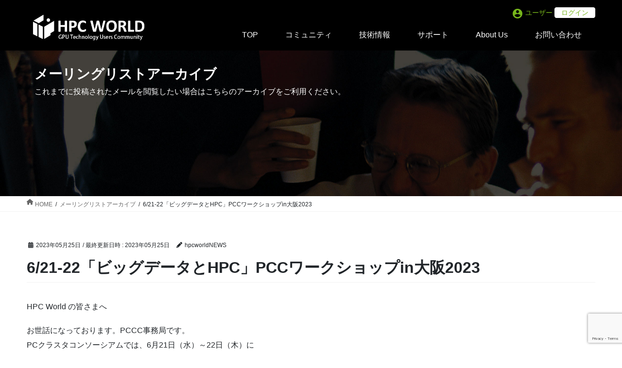

--- FILE ---
content_type: text/html; charset=UTF-8
request_url: https://hpcworld.jp/mailbacknumber/00000278/
body_size: 17085
content:
<!DOCTYPE html>
<html lang="ja">
<head>
<!-- Global site tag (gtag.js) - Google Analytics -->
<script async src="https://www.googletagmanager.com/gtag/js?id=G-0TL2WC75S2"></script>
<script>
  window.dataLayer = window.dataLayer || [];
  function gtag(){dataLayer.push(arguments);}
  gtag('js', new Date());

  gtag('config', 'G-0TL2WC75S2');
</script>

<meta charset="utf-8">
<meta http-equiv="X-UA-Compatible" content="IE=edge">
<meta name="viewport" content="width=device-width, initial-scale=1">
<title>6/21-22「ビッグデータとHPC」PCCワークショップin大阪2023 | HPC WORLD</title>
<meta name='robots' content='max-image-preview:large' />
<link rel='dns-prefetch' href='//s.w.org' />
<link rel="alternate" type="application/rss+xml" title="HPC WORLD &raquo; フィード" href="https://hpcworld.jp/feed/" />
<link rel="alternate" type="application/rss+xml" title="HPC WORLD &raquo; コメントフィード" href="https://hpcworld.jp/comments/feed/" />
<link rel="alternate" type="text/calendar" title="HPC WORLD &raquo; iCal フィード" href="https://hpcworld.jp/events/?ical=1" />
<meta name="description" content="HPC World の皆さまへお世話になっております。PCCC事務局です。PCクラスタコンソーシアムでは、6月21日（水）～22日（木）に「ビッグデータとHPC」をテーマにワークショップを開催します。ご興味のある方はぜひご参加ください。----------★PCクラスタワークショップin 大阪2023「ビッグデータとHPC」https://www.pccluster.org/ja/event/2023/05/230621-22-ws-osaka" /><script type="text/javascript">
window._wpemojiSettings = {"baseUrl":"https:\/\/s.w.org\/images\/core\/emoji\/14.0.0\/72x72\/","ext":".png","svgUrl":"https:\/\/s.w.org\/images\/core\/emoji\/14.0.0\/svg\/","svgExt":".svg","source":{"concatemoji":"https:\/\/hpcworld.jp\/wp-includes\/js\/wp-emoji-release.min.js?ver=6.0.11"}};
/*! This file is auto-generated */
!function(e,a,t){var n,r,o,i=a.createElement("canvas"),p=i.getContext&&i.getContext("2d");function s(e,t){var a=String.fromCharCode,e=(p.clearRect(0,0,i.width,i.height),p.fillText(a.apply(this,e),0,0),i.toDataURL());return p.clearRect(0,0,i.width,i.height),p.fillText(a.apply(this,t),0,0),e===i.toDataURL()}function c(e){var t=a.createElement("script");t.src=e,t.defer=t.type="text/javascript",a.getElementsByTagName("head")[0].appendChild(t)}for(o=Array("flag","emoji"),t.supports={everything:!0,everythingExceptFlag:!0},r=0;r<o.length;r++)t.supports[o[r]]=function(e){if(!p||!p.fillText)return!1;switch(p.textBaseline="top",p.font="600 32px Arial",e){case"flag":return s([127987,65039,8205,9895,65039],[127987,65039,8203,9895,65039])?!1:!s([55356,56826,55356,56819],[55356,56826,8203,55356,56819])&&!s([55356,57332,56128,56423,56128,56418,56128,56421,56128,56430,56128,56423,56128,56447],[55356,57332,8203,56128,56423,8203,56128,56418,8203,56128,56421,8203,56128,56430,8203,56128,56423,8203,56128,56447]);case"emoji":return!s([129777,127995,8205,129778,127999],[129777,127995,8203,129778,127999])}return!1}(o[r]),t.supports.everything=t.supports.everything&&t.supports[o[r]],"flag"!==o[r]&&(t.supports.everythingExceptFlag=t.supports.everythingExceptFlag&&t.supports[o[r]]);t.supports.everythingExceptFlag=t.supports.everythingExceptFlag&&!t.supports.flag,t.DOMReady=!1,t.readyCallback=function(){t.DOMReady=!0},t.supports.everything||(n=function(){t.readyCallback()},a.addEventListener?(a.addEventListener("DOMContentLoaded",n,!1),e.addEventListener("load",n,!1)):(e.attachEvent("onload",n),a.attachEvent("onreadystatechange",function(){"complete"===a.readyState&&t.readyCallback()})),(e=t.source||{}).concatemoji?c(e.concatemoji):e.wpemoji&&e.twemoji&&(c(e.twemoji),c(e.wpemoji)))}(window,document,window._wpemojiSettings);
</script>
<style type="text/css">
img.wp-smiley,
img.emoji {
	display: inline !important;
	border: none !important;
	box-shadow: none !important;
	height: 1em !important;
	width: 1em !important;
	margin: 0 0.07em !important;
	vertical-align: -0.1em !important;
	background: none !important;
	padding: 0 !important;
}
</style>
	<link rel='stylesheet' id='vkExUnit_common_style-css'  href='https://hpcworld.jp/wp-content/plugins/vk-all-in-one-expansion-unit/assets/css/vkExUnit_style.css?ver=9.77.0.0' type='text/css' media='all' />
<style id='vkExUnit_common_style-inline-css' type='text/css'>
:root {--ver_page_top_button_url:url(https://hpcworld.jp/wp-content/plugins/vk-all-in-one-expansion-unit/assets/images/to-top-btn-icon.svg);}@font-face {font-weight: normal;font-style: normal;font-family: "vk_sns";src: url("https://hpcworld.jp/wp-content/plugins/vk-all-in-one-expansion-unit/inc/sns/icons/fonts/vk_sns.eot?-bq20cj");src: url("https://hpcworld.jp/wp-content/plugins/vk-all-in-one-expansion-unit/inc/sns/icons/fonts/vk_sns.eot?#iefix-bq20cj") format("embedded-opentype"),url("https://hpcworld.jp/wp-content/plugins/vk-all-in-one-expansion-unit/inc/sns/icons/fonts/vk_sns.woff?-bq20cj") format("woff"),url("https://hpcworld.jp/wp-content/plugins/vk-all-in-one-expansion-unit/inc/sns/icons/fonts/vk_sns.ttf?-bq20cj") format("truetype"),url("https://hpcworld.jp/wp-content/plugins/vk-all-in-one-expansion-unit/inc/sns/icons/fonts/vk_sns.svg?-bq20cj#vk_sns") format("svg");}
</style>
<link rel='stylesheet' id='tribe-common-skeleton-style-css'  href='https://hpcworld.jp/wp-content/plugins/the-events-calendar/common/src/resources/css/common-skeleton.min.css?ver=4.13.0.1' type='text/css' media='all' />
<link rel='stylesheet' id='tribe-tooltip-css'  href='https://hpcworld.jp/wp-content/plugins/the-events-calendar/common/src/resources/css/tooltip.min.css?ver=4.13.0.1' type='text/css' media='all' />
<link rel='stylesheet' id='wp-block-library-css'  href='https://hpcworld.jp/wp-includes/css/dist/block-library/style.min.css?ver=6.0.11' type='text/css' media='all' />
<style id='wp-block-library-inline-css' type='text/css'>
/* VK Color Palettes */
</style>
<style id='global-styles-inline-css' type='text/css'>
body{--wp--preset--color--black: #000000;--wp--preset--color--cyan-bluish-gray: #abb8c3;--wp--preset--color--white: #ffffff;--wp--preset--color--pale-pink: #f78da7;--wp--preset--color--vivid-red: #cf2e2e;--wp--preset--color--luminous-vivid-orange: #ff6900;--wp--preset--color--luminous-vivid-amber: #fcb900;--wp--preset--color--light-green-cyan: #7bdcb5;--wp--preset--color--vivid-green-cyan: #00d084;--wp--preset--color--pale-cyan-blue: #8ed1fc;--wp--preset--color--vivid-cyan-blue: #0693e3;--wp--preset--color--vivid-purple: #9b51e0;--wp--preset--gradient--vivid-cyan-blue-to-vivid-purple: linear-gradient(135deg,rgba(6,147,227,1) 0%,rgb(155,81,224) 100%);--wp--preset--gradient--light-green-cyan-to-vivid-green-cyan: linear-gradient(135deg,rgb(122,220,180) 0%,rgb(0,208,130) 100%);--wp--preset--gradient--luminous-vivid-amber-to-luminous-vivid-orange: linear-gradient(135deg,rgba(252,185,0,1) 0%,rgba(255,105,0,1) 100%);--wp--preset--gradient--luminous-vivid-orange-to-vivid-red: linear-gradient(135deg,rgba(255,105,0,1) 0%,rgb(207,46,46) 100%);--wp--preset--gradient--very-light-gray-to-cyan-bluish-gray: linear-gradient(135deg,rgb(238,238,238) 0%,rgb(169,184,195) 100%);--wp--preset--gradient--cool-to-warm-spectrum: linear-gradient(135deg,rgb(74,234,220) 0%,rgb(151,120,209) 20%,rgb(207,42,186) 40%,rgb(238,44,130) 60%,rgb(251,105,98) 80%,rgb(254,248,76) 100%);--wp--preset--gradient--blush-light-purple: linear-gradient(135deg,rgb(255,206,236) 0%,rgb(152,150,240) 100%);--wp--preset--gradient--blush-bordeaux: linear-gradient(135deg,rgb(254,205,165) 0%,rgb(254,45,45) 50%,rgb(107,0,62) 100%);--wp--preset--gradient--luminous-dusk: linear-gradient(135deg,rgb(255,203,112) 0%,rgb(199,81,192) 50%,rgb(65,88,208) 100%);--wp--preset--gradient--pale-ocean: linear-gradient(135deg,rgb(255,245,203) 0%,rgb(182,227,212) 50%,rgb(51,167,181) 100%);--wp--preset--gradient--electric-grass: linear-gradient(135deg,rgb(202,248,128) 0%,rgb(113,206,126) 100%);--wp--preset--gradient--midnight: linear-gradient(135deg,rgb(2,3,129) 0%,rgb(40,116,252) 100%);--wp--preset--duotone--dark-grayscale: url('#wp-duotone-dark-grayscale');--wp--preset--duotone--grayscale: url('#wp-duotone-grayscale');--wp--preset--duotone--purple-yellow: url('#wp-duotone-purple-yellow');--wp--preset--duotone--blue-red: url('#wp-duotone-blue-red');--wp--preset--duotone--midnight: url('#wp-duotone-midnight');--wp--preset--duotone--magenta-yellow: url('#wp-duotone-magenta-yellow');--wp--preset--duotone--purple-green: url('#wp-duotone-purple-green');--wp--preset--duotone--blue-orange: url('#wp-duotone-blue-orange');--wp--preset--font-size--small: 13px;--wp--preset--font-size--medium: 20px;--wp--preset--font-size--large: 36px;--wp--preset--font-size--x-large: 42px;}.has-black-color{color: var(--wp--preset--color--black) !important;}.has-cyan-bluish-gray-color{color: var(--wp--preset--color--cyan-bluish-gray) !important;}.has-white-color{color: var(--wp--preset--color--white) !important;}.has-pale-pink-color{color: var(--wp--preset--color--pale-pink) !important;}.has-vivid-red-color{color: var(--wp--preset--color--vivid-red) !important;}.has-luminous-vivid-orange-color{color: var(--wp--preset--color--luminous-vivid-orange) !important;}.has-luminous-vivid-amber-color{color: var(--wp--preset--color--luminous-vivid-amber) !important;}.has-light-green-cyan-color{color: var(--wp--preset--color--light-green-cyan) !important;}.has-vivid-green-cyan-color{color: var(--wp--preset--color--vivid-green-cyan) !important;}.has-pale-cyan-blue-color{color: var(--wp--preset--color--pale-cyan-blue) !important;}.has-vivid-cyan-blue-color{color: var(--wp--preset--color--vivid-cyan-blue) !important;}.has-vivid-purple-color{color: var(--wp--preset--color--vivid-purple) !important;}.has-black-background-color{background-color: var(--wp--preset--color--black) !important;}.has-cyan-bluish-gray-background-color{background-color: var(--wp--preset--color--cyan-bluish-gray) !important;}.has-white-background-color{background-color: var(--wp--preset--color--white) !important;}.has-pale-pink-background-color{background-color: var(--wp--preset--color--pale-pink) !important;}.has-vivid-red-background-color{background-color: var(--wp--preset--color--vivid-red) !important;}.has-luminous-vivid-orange-background-color{background-color: var(--wp--preset--color--luminous-vivid-orange) !important;}.has-luminous-vivid-amber-background-color{background-color: var(--wp--preset--color--luminous-vivid-amber) !important;}.has-light-green-cyan-background-color{background-color: var(--wp--preset--color--light-green-cyan) !important;}.has-vivid-green-cyan-background-color{background-color: var(--wp--preset--color--vivid-green-cyan) !important;}.has-pale-cyan-blue-background-color{background-color: var(--wp--preset--color--pale-cyan-blue) !important;}.has-vivid-cyan-blue-background-color{background-color: var(--wp--preset--color--vivid-cyan-blue) !important;}.has-vivid-purple-background-color{background-color: var(--wp--preset--color--vivid-purple) !important;}.has-black-border-color{border-color: var(--wp--preset--color--black) !important;}.has-cyan-bluish-gray-border-color{border-color: var(--wp--preset--color--cyan-bluish-gray) !important;}.has-white-border-color{border-color: var(--wp--preset--color--white) !important;}.has-pale-pink-border-color{border-color: var(--wp--preset--color--pale-pink) !important;}.has-vivid-red-border-color{border-color: var(--wp--preset--color--vivid-red) !important;}.has-luminous-vivid-orange-border-color{border-color: var(--wp--preset--color--luminous-vivid-orange) !important;}.has-luminous-vivid-amber-border-color{border-color: var(--wp--preset--color--luminous-vivid-amber) !important;}.has-light-green-cyan-border-color{border-color: var(--wp--preset--color--light-green-cyan) !important;}.has-vivid-green-cyan-border-color{border-color: var(--wp--preset--color--vivid-green-cyan) !important;}.has-pale-cyan-blue-border-color{border-color: var(--wp--preset--color--pale-cyan-blue) !important;}.has-vivid-cyan-blue-border-color{border-color: var(--wp--preset--color--vivid-cyan-blue) !important;}.has-vivid-purple-border-color{border-color: var(--wp--preset--color--vivid-purple) !important;}.has-vivid-cyan-blue-to-vivid-purple-gradient-background{background: var(--wp--preset--gradient--vivid-cyan-blue-to-vivid-purple) !important;}.has-light-green-cyan-to-vivid-green-cyan-gradient-background{background: var(--wp--preset--gradient--light-green-cyan-to-vivid-green-cyan) !important;}.has-luminous-vivid-amber-to-luminous-vivid-orange-gradient-background{background: var(--wp--preset--gradient--luminous-vivid-amber-to-luminous-vivid-orange) !important;}.has-luminous-vivid-orange-to-vivid-red-gradient-background{background: var(--wp--preset--gradient--luminous-vivid-orange-to-vivid-red) !important;}.has-very-light-gray-to-cyan-bluish-gray-gradient-background{background: var(--wp--preset--gradient--very-light-gray-to-cyan-bluish-gray) !important;}.has-cool-to-warm-spectrum-gradient-background{background: var(--wp--preset--gradient--cool-to-warm-spectrum) !important;}.has-blush-light-purple-gradient-background{background: var(--wp--preset--gradient--blush-light-purple) !important;}.has-blush-bordeaux-gradient-background{background: var(--wp--preset--gradient--blush-bordeaux) !important;}.has-luminous-dusk-gradient-background{background: var(--wp--preset--gradient--luminous-dusk) !important;}.has-pale-ocean-gradient-background{background: var(--wp--preset--gradient--pale-ocean) !important;}.has-electric-grass-gradient-background{background: var(--wp--preset--gradient--electric-grass) !important;}.has-midnight-gradient-background{background: var(--wp--preset--gradient--midnight) !important;}.has-small-font-size{font-size: var(--wp--preset--font-size--small) !important;}.has-medium-font-size{font-size: var(--wp--preset--font-size--medium) !important;}.has-large-font-size{font-size: var(--wp--preset--font-size--large) !important;}.has-x-large-font-size{font-size: var(--wp--preset--font-size--x-large) !important;}
</style>
<link rel='stylesheet' id='contact-form-7-css'  href='https://hpcworld.jp/wp-content/plugins/contact-form-7/includes/css/styles.css?ver=5.7.7' type='text/css' media='all' />
<link rel='stylesheet' id='vk-components-style-css'  href='https://hpcworld.jp/wp-content/plugins/vk-blocks/build/vk-components.css?ver=1686185697' type='text/css' media='all' />
<link rel='stylesheet' id='vk-swiper-style-css'  href='https://hpcworld.jp/wp-content/plugins/vk-blocks/vendor/vektor-inc/vk-swiper/src//assets/css/swiper-bundle.min.css?ver=9.3.2' type='text/css' media='all' />
<link rel='stylesheet' id='vkblocks-bootstrap-css'  href='https://hpcworld.jp/wp-content/plugins/vk-blocks/build/bootstrap_vk_using.css?ver=4.3.1' type='text/css' media='all' />
<link rel='stylesheet' id='ez-toc-css'  href='https://hpcworld.jp/wp-content/plugins/easy-table-of-contents/assets/css/screen.min.css?ver=2.0.68.1' type='text/css' media='all' />
<style id='ez-toc-inline-css' type='text/css'>
div#ez-toc-container .ez-toc-title {font-size: 120%;}div#ez-toc-container .ez-toc-title {font-weight: 500;}div#ez-toc-container ul li {font-size: 95%;}div#ez-toc-container ul li {font-weight: 500;}div#ez-toc-container nav ul ul li {font-size: 90%;}
</style>
<link rel='stylesheet' id='bootstrap-4-style-css'  href='https://hpcworld.jp/wp-content/themes/hpcw/library/bootstrap-4/css/bootstrap.min.css?ver=4.5.0' type='text/css' media='all' />
<link rel='stylesheet' id='lightning-common-style-css'  href='https://hpcworld.jp/wp-content/themes/hpcw/assets/css/common.css?ver=12.4.0' type='text/css' media='all' />
<style id='lightning-common-style-inline-css' type='text/css'>
/* vk-mobile-nav */:root {--vk-mobile-nav-menu-btn-bg-src: url("https://hpcworld.jp/wp-content/themes/hpcw/inc/vk-mobile-nav/package//images/vk-menu-btn-black.svg");--vk-mobile-nav-menu-btn-close-bg-src: url("https://hpcworld.jp/wp-content/themes/hpcw/inc/vk-mobile-nav/package//images/vk-menu-close-black.svg");--vk-menu-acc-icon-open-black-bg-src: url("https://hpcworld.jp/wp-content/themes/hpcw/inc/vk-mobile-nav/package//images/vk-menu-acc-icon-open-black.svg");--vk-menu-acc-icon-close-black-bg-src: url("https://hpcworld.jp/wp-content/themes/hpcw/inc/vk-mobile-nav/package//images/vk-menu-close-black.svg");}
</style>
<link rel='stylesheet' id='lightning-design-style-css'  href='https://hpcworld.jp/wp-content/themes/hpcw/design-skin/origin2/css/style.css?ver=12.4.0' type='text/css' media='all' />
<style id='lightning-design-style-inline-css' type='text/css'>
a { color:#337ab7; }
.tagcloud a:before { font-family: "Font Awesome 5 Free";content: "\f02b";font-weight: bold; }
.media .media-body .media-heading a:hover { color:; }@media (min-width: 768px){.gMenu > li:before,.gMenu > li.menu-item-has-children::after { border-bottom-color: }.gMenu li li { background-color: }.gMenu li li a:hover { background-color:; }} /* @media (min-width: 768px) */.page-header { background-color:; }h2,.mainSection-title { border-top-color:; }h3:after,.subSection-title:after { border-bottom-color:; }ul.page-numbers li span.page-numbers.current { background-color:; }.pager li > a { border-color:;color:;}.pager li > a:hover { background-color:;color:#fff;}.siteFooter { border-top-color:; }dt { border-left-color:; }:root {--g_nav_main_acc_icon_open_url:url(https://hpcworld.jp/wp-content/themes/hpcw/inc/vk-mobile-nav/package/images/vk-menu-acc-icon-open-black.svg);--g_nav_main_acc_icon_close_url: url(https://hpcworld.jp/wp-content/themes/hpcw/inc/vk-mobile-nav/package/images/vk-menu-close-black.svg);--g_nav_sub_acc_icon_open_url: url(https://hpcworld.jp/wp-content/themes/hpcw/inc/vk-mobile-nav/package/images/vk-menu-acc-icon-open-white.svg);--g_nav_sub_acc_icon_close_url: url(https://hpcworld.jp/wp-content/themes/hpcw/inc/vk-mobile-nav/package/images/vk-menu-close-white.svg);}
</style>
<link rel='stylesheet' id='style-css'  href='https://hpcworld.jp/wp-content/themes/hpcw/style2.css?ver=20260115032806' type='text/css' media='all' />
<link rel='stylesheet' id='vk-blocks-build-css-css'  href='https://hpcworld.jp/wp-content/plugins/vk-blocks/build/block-build.css?ver=1.57.1.2' type='text/css' media='all' />
<style id='vk-blocks-build-css-inline-css' type='text/css'>
:root {--vk_flow-arrow: url(https://hpcworld.jp/wp-content/plugins/vk-blocks/inc/vk-blocks/images/arrow_bottom.svg);--vk_image-mask-wave01: url(https://hpcworld.jp/wp-content/plugins/vk-blocks/inc/vk-blocks/images/wave01.svg);--vk_image-mask-wave02: url(https://hpcworld.jp/wp-content/plugins/vk-blocks/inc/vk-blocks/images/wave02.svg);--vk_image-mask-wave03: url(https://hpcworld.jp/wp-content/plugins/vk-blocks/inc/vk-blocks/images/wave03.svg);--vk_image-mask-wave04: url(https://hpcworld.jp/wp-content/plugins/vk-blocks/inc/vk-blocks/images/wave04.svg);}
:root { --vk-size-text: 16px; /* --vk-color-primary is deprecated. */ --vk-color-primary:#337ab7; }

	:root {

		--vk-balloon-border-width:1px;

		--vk-balloon-speech-offset:-12px;
	}
	
</style>
<link rel='stylesheet' id='vk-font-awesome-css'  href='https://hpcworld.jp/wp-content/plugins/vk-blocks/vendor/vektor-inc/font-awesome-versions/src/versions/6/css/all.min.css?ver=6.1.0' type='text/css' media='all' />
<link rel='stylesheet' id='lightning-theme-style-css'  href='https://hpcworld.jp/wp-content/themes/hpcw/style.css?ver=12.4.0' type='text/css' media='all' />
<link rel='stylesheet' id='um_modal-css'  href='https://hpcworld.jp/wp-content/plugins/ultimate-member/assets/css/um-modal.min.css?ver=2.8.6' type='text/css' media='all' />
<link rel='stylesheet' id='um_ui-css'  href='https://hpcworld.jp/wp-content/plugins/ultimate-member/assets/libs/jquery-ui/jquery-ui.min.css?ver=1.13.2' type='text/css' media='all' />
<link rel='stylesheet' id='um_tipsy-css'  href='https://hpcworld.jp/wp-content/plugins/ultimate-member/assets/libs/tipsy/tipsy.min.css?ver=1.0.0a' type='text/css' media='all' />
<link rel='stylesheet' id='um_raty-css'  href='https://hpcworld.jp/wp-content/plugins/ultimate-member/assets/libs/raty/um-raty.min.css?ver=2.6.0' type='text/css' media='all' />
<link rel='stylesheet' id='select2-css'  href='https://hpcworld.jp/wp-content/plugins/ultimate-member/assets/libs/select2/select2.min.css?ver=4.0.13' type='text/css' media='all' />
<link rel='stylesheet' id='um_fileupload-css'  href='https://hpcworld.jp/wp-content/plugins/ultimate-member/assets/css/um-fileupload.min.css?ver=2.8.6' type='text/css' media='all' />
<link rel='stylesheet' id='um_confirm-css'  href='https://hpcworld.jp/wp-content/plugins/ultimate-member/assets/libs/um-confirm/um-confirm.min.css?ver=1.0' type='text/css' media='all' />
<link rel='stylesheet' id='um_datetime-css'  href='https://hpcworld.jp/wp-content/plugins/ultimate-member/assets/libs/pickadate/default.min.css?ver=3.6.2' type='text/css' media='all' />
<link rel='stylesheet' id='um_datetime_date-css'  href='https://hpcworld.jp/wp-content/plugins/ultimate-member/assets/libs/pickadate/default.date.min.css?ver=3.6.2' type='text/css' media='all' />
<link rel='stylesheet' id='um_datetime_time-css'  href='https://hpcworld.jp/wp-content/plugins/ultimate-member/assets/libs/pickadate/default.time.min.css?ver=3.6.2' type='text/css' media='all' />
<link rel='stylesheet' id='um_fonticons_ii-css'  href='https://hpcworld.jp/wp-content/plugins/ultimate-member/assets/libs/legacy/fonticons/fonticons-ii.min.css?ver=2.8.6' type='text/css' media='all' />
<link rel='stylesheet' id='um_fonticons_fa-css'  href='https://hpcworld.jp/wp-content/plugins/ultimate-member/assets/libs/legacy/fonticons/fonticons-fa.min.css?ver=2.8.6' type='text/css' media='all' />
<link rel='stylesheet' id='um_fontawesome-css'  href='https://hpcworld.jp/wp-content/plugins/ultimate-member/assets/css/um-fontawesome.min.css?ver=6.5.2' type='text/css' media='all' />
<link rel='stylesheet' id='um_common-css'  href='https://hpcworld.jp/wp-content/plugins/ultimate-member/assets/css/common.min.css?ver=2.8.6' type='text/css' media='all' />
<link rel='stylesheet' id='um_responsive-css'  href='https://hpcworld.jp/wp-content/plugins/ultimate-member/assets/css/um-responsive.min.css?ver=2.8.6' type='text/css' media='all' />
<link rel='stylesheet' id='um_styles-css'  href='https://hpcworld.jp/wp-content/plugins/ultimate-member/assets/css/um-styles.min.css?ver=2.8.6' type='text/css' media='all' />
<link rel='stylesheet' id='um_crop-css'  href='https://hpcworld.jp/wp-content/plugins/ultimate-member/assets/libs/cropper/cropper.min.css?ver=1.6.1' type='text/css' media='all' />
<link rel='stylesheet' id='um_profile-css'  href='https://hpcworld.jp/wp-content/plugins/ultimate-member/assets/css/um-profile.min.css?ver=2.8.6' type='text/css' media='all' />
<link rel='stylesheet' id='um_account-css'  href='https://hpcworld.jp/wp-content/plugins/ultimate-member/assets/css/um-account.min.css?ver=2.8.6' type='text/css' media='all' />
<link rel='stylesheet' id='um_misc-css'  href='https://hpcworld.jp/wp-content/plugins/ultimate-member/assets/css/um-misc.min.css?ver=2.8.6' type='text/css' media='all' />
<link rel='stylesheet' id='um_default_css-css'  href='https://hpcworld.jp/wp-content/plugins/ultimate-member/assets/css/um-old-default.min.css?ver=2.8.6' type='text/css' media='all' />
<script type='text/javascript' src='https://hpcworld.jp/wp-includes/js/jquery/jquery.min.js?ver=3.6.0' id='jquery-core-js'></script>
<script type='text/javascript' src='https://hpcworld.jp/wp-includes/js/jquery/jquery-migrate.min.js?ver=3.3.2' id='jquery-migrate-js'></script>
<script type='text/javascript' src='https://hpcworld.jp/wp-content/plugins/ultimate-member/assets/js/um-gdpr.min.js?ver=2.8.6' id='um-gdpr-js'></script>
<link rel="https://api.w.org/" href="https://hpcworld.jp/wp-json/" /><link rel="alternate" type="application/json" href="https://hpcworld.jp/wp-json/wp/v2/mailbacknumber/6968" /><link rel="EditURI" type="application/rsd+xml" title="RSD" href="https://hpcworld.jp/xmlrpc.php?rsd" />
<link rel="wlwmanifest" type="application/wlwmanifest+xml" href="https://hpcworld.jp/wp-includes/wlwmanifest.xml" /> 
<meta name="generator" content="WordPress 6.0.11" />
<link rel="canonical" href="https://hpcworld.jp/mailbacknumber/00000278/" />
<link rel='shortlink' href='https://hpcworld.jp/?p=6968' />
<link rel="alternate" type="application/json+oembed" href="https://hpcworld.jp/wp-json/oembed/1.0/embed?url=https%3A%2F%2Fhpcworld.jp%2Fmailbacknumber%2F00000278%2F" />
<link rel="alternate" type="text/xml+oembed" href="https://hpcworld.jp/wp-json/oembed/1.0/embed?url=https%3A%2F%2Fhpcworld.jp%2Fmailbacknumber%2F00000278%2F&#038;format=xml" />
		<style type="text/css">
			.um_request_name {
				display: none !important;
			}
		</style>
	<meta name="tec-api-version" content="v1"><meta name="tec-api-origin" content="https://hpcworld.jp"><link rel="https://theeventscalendar.com/" href="https://hpcworld.jp/wp-json/tribe/events/v1/" /><style id="lightning-color-custom-for-plugins" type="text/css">/* ltg theme common */.color_key_bg,.color_key_bg_hover:hover{background-color: #337ab7;}.color_key_txt,.color_key_txt_hover:hover{color: #337ab7;}.color_key_border,.color_key_border_hover:hover{border-color: #337ab7;}.color_key_dark_bg,.color_key_dark_bg_hover:hover{background-color: #2e6da4;}.color_key_dark_txt,.color_key_dark_txt_hover:hover{color: #2e6da4;}.color_key_dark_border,.color_key_dark_border_hover:hover{border-color: #2e6da4;}</style><!-- [ VK All in One Expansion Unit OGP ] -->
<meta property="og:site_name" content="HPC WORLD" />
<meta property="og:url" content="https://hpcworld.jp/mailbacknumber/00000278/" />
<meta property="og:title" content="6/21-22「ビッグデータとHPC」PCCワークショップin大阪2023 | HPC WORLD" />
<meta property="og:description" content="HPC World の皆さまへお世話になっております。PCCC事務局です。PCクラスタコンソーシアムでは、6月21日（水）～22日（木）に「ビッグデータとHPC」をテーマにワークショップを開催します。ご興味のある方はぜひご参加ください。----------★PCクラスタワークショップin 大阪2023「ビッグデータとHPC」https://www.pccluster.org/ja/event/2023/05/230621-22-ws-osaka" />
<meta property="og:type" content="article" />
<!-- [ / VK All in One Expansion Unit OGP ] -->
<!-- [ VK All in One Expansion Unit twitter card ] -->
<meta name="twitter:card" content="summary_large_image">
<meta name="twitter:description" content="HPC World の皆さまへお世話になっております。PCCC事務局です。PCクラスタコンソーシアムでは、6月21日（水）～22日（木）に「ビッグデータとHPC」をテーマにワークショップを開催します。ご興味のある方はぜひご参加ください。----------★PCクラスタワークショップin 大阪2023「ビッグデータとHPC」https://www.pccluster.org/ja/event/2023/05/230621-22-ws-osaka">
<meta name="twitter:title" content="6/21-22「ビッグデータとHPC」PCCワークショップin大阪2023 | HPC WORLD">
<meta name="twitter:url" content="https://hpcworld.jp/mailbacknumber/00000278/">
	<meta name="twitter:domain" content="hpcworld.jp">
	<!-- [ / VK All in One Expansion Unit twitter card ] -->
	<link rel=”SHORTCUT ICON” href=”http://hpcworld.jp/favicon.ico” />
<link href="https://fonts.googleapis.com/icon?family=Material+Icons" rel="stylesheet">
</head>
<body class="mailbacknumber-template-default single single-mailbacknumber postid-6968 post-name-00000278 post-type-mailbacknumber fa_v6_css vk-blocks tribe-no-js bootstrap4 device-pc fa_v5_css">
<a class="skip-link screen-reader-text" href="#main">コンテンツへスキップ</a>
<a class="skip-link screen-reader-text" href="#vk-mobile-nav">ナビゲーションに移動</a>
<svg xmlns="http://www.w3.org/2000/svg" viewBox="0 0 0 0" width="0" height="0" focusable="false" role="none" style="visibility: hidden; position: absolute; left: -9999px; overflow: hidden;" ><defs><filter id="wp-duotone-dark-grayscale"><feColorMatrix color-interpolation-filters="sRGB" type="matrix" values=" .299 .587 .114 0 0 .299 .587 .114 0 0 .299 .587 .114 0 0 .299 .587 .114 0 0 " /><feComponentTransfer color-interpolation-filters="sRGB" ><feFuncR type="table" tableValues="0 0.49803921568627" /><feFuncG type="table" tableValues="0 0.49803921568627" /><feFuncB type="table" tableValues="0 0.49803921568627" /><feFuncA type="table" tableValues="1 1" /></feComponentTransfer><feComposite in2="SourceGraphic" operator="in" /></filter></defs></svg><svg xmlns="http://www.w3.org/2000/svg" viewBox="0 0 0 0" width="0" height="0" focusable="false" role="none" style="visibility: hidden; position: absolute; left: -9999px; overflow: hidden;" ><defs><filter id="wp-duotone-grayscale"><feColorMatrix color-interpolation-filters="sRGB" type="matrix" values=" .299 .587 .114 0 0 .299 .587 .114 0 0 .299 .587 .114 0 0 .299 .587 .114 0 0 " /><feComponentTransfer color-interpolation-filters="sRGB" ><feFuncR type="table" tableValues="0 1" /><feFuncG type="table" tableValues="0 1" /><feFuncB type="table" tableValues="0 1" /><feFuncA type="table" tableValues="1 1" /></feComponentTransfer><feComposite in2="SourceGraphic" operator="in" /></filter></defs></svg><svg xmlns="http://www.w3.org/2000/svg" viewBox="0 0 0 0" width="0" height="0" focusable="false" role="none" style="visibility: hidden; position: absolute; left: -9999px; overflow: hidden;" ><defs><filter id="wp-duotone-purple-yellow"><feColorMatrix color-interpolation-filters="sRGB" type="matrix" values=" .299 .587 .114 0 0 .299 .587 .114 0 0 .299 .587 .114 0 0 .299 .587 .114 0 0 " /><feComponentTransfer color-interpolation-filters="sRGB" ><feFuncR type="table" tableValues="0.54901960784314 0.98823529411765" /><feFuncG type="table" tableValues="0 1" /><feFuncB type="table" tableValues="0.71764705882353 0.25490196078431" /><feFuncA type="table" tableValues="1 1" /></feComponentTransfer><feComposite in2="SourceGraphic" operator="in" /></filter></defs></svg><svg xmlns="http://www.w3.org/2000/svg" viewBox="0 0 0 0" width="0" height="0" focusable="false" role="none" style="visibility: hidden; position: absolute; left: -9999px; overflow: hidden;" ><defs><filter id="wp-duotone-blue-red"><feColorMatrix color-interpolation-filters="sRGB" type="matrix" values=" .299 .587 .114 0 0 .299 .587 .114 0 0 .299 .587 .114 0 0 .299 .587 .114 0 0 " /><feComponentTransfer color-interpolation-filters="sRGB" ><feFuncR type="table" tableValues="0 1" /><feFuncG type="table" tableValues="0 0.27843137254902" /><feFuncB type="table" tableValues="0.5921568627451 0.27843137254902" /><feFuncA type="table" tableValues="1 1" /></feComponentTransfer><feComposite in2="SourceGraphic" operator="in" /></filter></defs></svg><svg xmlns="http://www.w3.org/2000/svg" viewBox="0 0 0 0" width="0" height="0" focusable="false" role="none" style="visibility: hidden; position: absolute; left: -9999px; overflow: hidden;" ><defs><filter id="wp-duotone-midnight"><feColorMatrix color-interpolation-filters="sRGB" type="matrix" values=" .299 .587 .114 0 0 .299 .587 .114 0 0 .299 .587 .114 0 0 .299 .587 .114 0 0 " /><feComponentTransfer color-interpolation-filters="sRGB" ><feFuncR type="table" tableValues="0 0" /><feFuncG type="table" tableValues="0 0.64705882352941" /><feFuncB type="table" tableValues="0 1" /><feFuncA type="table" tableValues="1 1" /></feComponentTransfer><feComposite in2="SourceGraphic" operator="in" /></filter></defs></svg><svg xmlns="http://www.w3.org/2000/svg" viewBox="0 0 0 0" width="0" height="0" focusable="false" role="none" style="visibility: hidden; position: absolute; left: -9999px; overflow: hidden;" ><defs><filter id="wp-duotone-magenta-yellow"><feColorMatrix color-interpolation-filters="sRGB" type="matrix" values=" .299 .587 .114 0 0 .299 .587 .114 0 0 .299 .587 .114 0 0 .299 .587 .114 0 0 " /><feComponentTransfer color-interpolation-filters="sRGB" ><feFuncR type="table" tableValues="0.78039215686275 1" /><feFuncG type="table" tableValues="0 0.94901960784314" /><feFuncB type="table" tableValues="0.35294117647059 0.47058823529412" /><feFuncA type="table" tableValues="1 1" /></feComponentTransfer><feComposite in2="SourceGraphic" operator="in" /></filter></defs></svg><svg xmlns="http://www.w3.org/2000/svg" viewBox="0 0 0 0" width="0" height="0" focusable="false" role="none" style="visibility: hidden; position: absolute; left: -9999px; overflow: hidden;" ><defs><filter id="wp-duotone-purple-green"><feColorMatrix color-interpolation-filters="sRGB" type="matrix" values=" .299 .587 .114 0 0 .299 .587 .114 0 0 .299 .587 .114 0 0 .299 .587 .114 0 0 " /><feComponentTransfer color-interpolation-filters="sRGB" ><feFuncR type="table" tableValues="0.65098039215686 0.40392156862745" /><feFuncG type="table" tableValues="0 1" /><feFuncB type="table" tableValues="0.44705882352941 0.4" /><feFuncA type="table" tableValues="1 1" /></feComponentTransfer><feComposite in2="SourceGraphic" operator="in" /></filter></defs></svg><svg xmlns="http://www.w3.org/2000/svg" viewBox="0 0 0 0" width="0" height="0" focusable="false" role="none" style="visibility: hidden; position: absolute; left: -9999px; overflow: hidden;" ><defs><filter id="wp-duotone-blue-orange"><feColorMatrix color-interpolation-filters="sRGB" type="matrix" values=" .299 .587 .114 0 0 .299 .587 .114 0 0 .299 .587 .114 0 0 .299 .587 .114 0 0 " /><feComponentTransfer color-interpolation-filters="sRGB" ><feFuncR type="table" tableValues="0.098039215686275 1" /><feFuncG type="table" tableValues="0 0.66274509803922" /><feFuncB type="table" tableValues="0.84705882352941 0.41960784313725" /><feFuncA type="table" tableValues="1 1" /></feComponentTransfer><feComposite in2="SourceGraphic" operator="in" /></filter></defs></svg><header class="siteHeader">
		<div class="container siteHeadContainer">
		<div class="navbar-header">
						<p class="navbar-brand siteHeader_logo">
			<a href="https://hpcworld.jp/">
				<span><img src="https://hpcworld.jp/wp-content/uploads/2021/03/logo_hpcworld_white_small.png" alt="HPC WORLD" /></span>
			</a>
			</p>
						
			
					</div>
			
<div class="headerMember">
<div class="headerMemberName">


<i class="material-icons">account_circle</i>

ユーザー
	
</div>

<a href="/login/">ログイン</a>
</div>

		<div id="gMenu_outer" class="gMenu_outer"><nav class="menu-%e3%83%98%e3%83%83%e3%83%80-container"><ul id="menu-%e3%83%98%e3%83%83%e3%83%80" class="menu gMenu vk-menu-acc"><li id="menu-item-1619" class="menu-item menu-item-type-post_type menu-item-object-page menu-item-home"><a href="https://hpcworld.jp/"><span class="gMenu_name">TOP</span></a></li>
<li id="menu-item-184" class="menu-item menu-item-type-post_type menu-item-object-page menu-item-has-children"><a href="https://hpcworld.jp/community/"><span class="gMenu_name">コミュニティ</span></a>
<ul class="sub-menu">
	<li id="menu-item-1523" class="menu-item menu-item-type-custom menu-item-object-custom"><a href="/events/">イベントカレンダー</a></li>
	<li id="menu-item-1512" class="menu-item menu-item-type-post_type menu-item-object-page"><a href="https://hpcworld.jp/mailing-list/">メーリングリスト</a></li>
	<li id="menu-item-1517" class="menu-item menu-item-type-post_type_archive menu-item-object-mailbacknumber current-menu-ancestor"><a href="https://hpcworld.jp/mailbacknumber/">MLアーカイブ</a></li>
</ul>
</li>
<li id="menu-item-539" class="menu-item menu-item-type-post_type menu-item-object-page menu-item-has-children"><a href="https://hpcworld.jp/technical/"><span class="gMenu_name">技術情報</span></a>
<ul class="sub-menu">
	<li id="menu-item-1533" class="menu-item menu-item-type-post_type menu-item-object-page"><a href="https://hpcworld.jp/nvidia-hpc-sdk/">NVIDIA HPC SDK</a></li>
	<li id="menu-item-1524" class="menu-item menu-item-type-post_type menu-item-object-page"><a href="https://hpcworld.jp/pgi-compiler-archive/">旧PGIコンパイラ</a></li>
	<li id="menu-item-1525" class="menu-item menu-item-type-post_type_archive menu-item-object-techcolumn"><a href="https://hpcworld.jp/techcolumn/">HPC技術コラム</a></li>
</ul>
</li>
<li id="menu-item-790" class="menu-item menu-item-type-post_type menu-item-object-page menu-item-has-children"><a href="https://hpcworld.jp/support/"><span class="gMenu_name">サポート</span></a>
<ul class="sub-menu">
	<li id="menu-item-1204" class="menu-item menu-item-type-post_type menu-item-object-page"><a href="https://hpcworld.jp/support/">サポートサービスについて</a></li>
	<li id="menu-item-1139" class="menu-item menu-item-type-post_type menu-item-object-page"><a href="https://hpcworld.jp/nvidia-support-services-faq/">サポートFAQ</a></li>
	<li id="menu-item-361" class="menu-item menu-item-type-post_type menu-item-object-page"><a href="https://hpcworld.jp/nvidia-hpc-compiler-technical-support/">NVIDIA HPCコンパイラ窓口</a></li>
</ul>
</li>
<li id="menu-item-182" class="menu-item menu-item-type-post_type menu-item-object-page"><a href="https://hpcworld.jp/about/"><span class="gMenu_name">About Us</span></a></li>
<li id="menu-item-183" class="menu-item menu-item-type-post_type menu-item-object-page"><a href="https://hpcworld.jp/contact/"><span class="gMenu_name">お問い合わせ</span></a></li>
</ul></nav></div>	</div>
	</header>


<div id="page">
<div class="bnr_com">
<div class="bnr_text">
<div class="container">
<h1>メーリングリストアーカイブ</h1>
<div class="bnr_cap">
これまでに投稿されたメールを閲覧したい場合はこちらのアーカイブをご利用ください。</div>
</div>
</div>
</div>

<!-- [ .breadSection ] -->
<div class="section breadSection">
<div class="container">
<div class="row">
<ol class="breadcrumb" itemtype="http://schema.org/BreadcrumbList"><li id="panHome" itemprop="itemListElement" itemscope itemtype="http://schema.org/ListItem"><a itemprop="item" href="https://hpcworld.jp/"><span itemprop="name"><i class="fa fa-home"></i> HOME</span></a></li><li itemprop="itemListElement" itemscope itemtype="http://schema.org/ListItem"><a itemprop="item" href="https://hpcworld.jp/mailbacknumber/"><span itemprop="name">メーリングリストアーカイブ</span></a></li><li><span>6/21-22「ビッグデータとHPC」PCCワークショップin大阪2023</span></li></ol>
</div>
</div>
</div>
<!-- [ /.breadSection ] -->
<div class="section siteContent">
<div class="container">
<div class="row">

	<div class="col mainSection mainSection-col-one" id="main" role="main">
				
			<article id="post-6968" class="post-6968 mailbacknumber type-mailbacknumber status-publish hentry">
					<header class="entry-header">
						<div class="entry-meta">


<span class="published entry-meta_items">2023年05月25日</span>

<span class="entry-meta_items entry-meta_updated">/ 最終更新日時 : <span class="updated">2023年05月25日</span></span>


	
	<span class="vcard author entry-meta_items entry-meta_items_author"><span class="fn">hpcworldNEWS</span></span>




</div>
						<h1 class="entry-title">6/21-22「ビッグデータとHPC」PCCワークショップin大阪2023</h1>
					</header>

					
					<div class="entry-body">
												<p>HPC World の皆さまへ</p>
<p>お世話になっております。PCCC事務局です。<br />
PCクラスタコンソーシアムでは、6月21日（水）～22日（木）に<br />
「ビッグデータとHPC」をテーマにワークショップを開催します。<br />
ご興味のある方はぜひご参加ください。<br />
&#8212;&#8212;&#8212;-<br />
★PCクラスタワークショップin 大阪2023「ビッグデータとHPC」<br />
https://www.pccluster.org/ja/event/2023/05/230621-22-ws-osaka.html<br />
＜日時＞  2023年6月21日（水）～22日（木）<br />
＜会場＞  富士通 Osaka Hub（富士通 関西システムラボラトリ)<br />
＜開催形式＞現地（定員70名）とオンライン（Zoom）のハイブリッド型運営<br />
＜参加費＞　無料（要参加登録／懇親会は有料）<br />
＜開催趣旨＞<br />
2023年度のPCCCワークショップは、大阪で「ビッグデータとHPC」をテーマに開催します。ビッグデータを扱うアプリケーションと、ビッグデータを支えるHPCインフラの両面から、データサイエンス、産業応用、研究データ管理基盤、システムソフト等の事例、計算プラットフォーム、商用クラウド、ストレージ、ネットワークなど、多様な技術動向をご紹介いただきます。多くの皆さまのご参加をお待ちしています。</p>
<p>＜プログラム＞<br />
★6月21日（水）13:00～17:40<br />
13:00～13:10　開会挨拶<br />
　　　　　　　　　佐藤 三久（PCCC会長／理化学研究所）<br />
13:10～13:40　招待講演1<br />
　　　　　　「コネクティッドカーから収集した大規模車両データの解析・活用」<br />
　　　　　　　　　福島 真太朗（トヨタ自動車株式会社）<br />
13:40～14:10　事例発表1<br />
　　　　　　「Wisteria/BDEC-01におけるビッグデータとHPC― シミュレーション、データ、学習の融合 」<br />
　　　　　　　　　住元 真司（東京大学情報基盤センター）<br />
14:10～15:10    会員発表1<br />
　14:10～14:30   「第4世代AMD EPYCプロセッサーの新ラインナップ (Genoa-X、Bergamo) の技術概要」<br />
　　　　　　　　　　大原久樹（日本AMD株式会社）<br />
　14:30～14:50   「ヘルスケアデータ解析への説明可能AIの応用」<br />
　　　　　　　　　　 根本 翔太（株式会社日立製作所）<br />
　14:50～15:10    「Introduction of Open OnDemand」<br />
　　　　　　　　　　グレッグ・ゲタマン（株式会社計算科学）<br />
15:10～15:30    休憩<br />
15:30～16:00　招待講演2<br />
　　　　　　「激動の宇宙の姿をもとめて ―木曽トモエゴゼンとビッグデータ天文学」<br />
　　　　　　　　　酒向 重行（東京大学 天文学教育研究センター）<br />
16:00～17:00　  会員発表2<br />
　 16:00～16:20　「HPC/AIにおけるビッグデータサイエンスを加速するNVIDIAのIOソリューションのご紹介」<br />
　　　　　　　　　　　岩谷正樹（エヌビディア合同会社）<br />
　16:20～16:40　「ビッグデータとHPCとOCI」<br />
　　　　　　　　　　　松山 慎（日本オラクル株式会社）<br />
　16:40～17:00    「ビッグデータを取り巻く制約からの解放」<br />
　　　　　　　　　　　森本　賢治（Pacific Teck Japan）<br />
17:00～17:30　  事例発表2<br />
　　　　　　 「ビッグデータとHPCを活用したアプリケーション事例のご紹介」<br />
　　　　　　　　　白幡 晃一（富士通株式会社）<br />
17:30～17:40  挨拶<br />
　　　　　　　　　萩原 孝（PCCC副会長／NEC）<br />
17:40～19:00　懇親会　（参加費1000円）</p>
<p>★6月22日（木）10:00～15:40<br />
10:00～10:05　挨拶<br />
　　　　　　　　　中島耕太（PCCC副会長／富士通）<br />
10:05～10:35　事例発表3<br />
　　　　　　「大型放射光施設のデータ処理を支えるシステムソフトウェア技術」<br />
　　　　　　　　　佐藤 賢斗（理化学研究所 計算科学研究センター）<br />
10:35～11:05　事例発表4<br />
　　　　　　「Big Data Analytics on IA ～ビッグデータ技術に関するインテルの取り組みと事例のご紹介～」<br />
　　　　　　　　　大内山 浩（インテル株式会社）<br />
11:05～11:45　会員発表3<br />
　11:05～11:25　「実行時コンパイラを用いたデータフレーム高速化技術」<br />
　　　　　　　　　　　石坂 一久（日本電気株式会社）<br />
　11:25～11:45　「DDN HPC/AI Solutionのご紹介」<br />
　　　　　　　　　　　橋爪信明（株式会社データダイレクト・ネットワークス・ジャパン）<br />
11:45～13:00　昼休み<br />
13:00～13:30　招待講演3<br />
　　　　　　「オープンサイエンスとHPCにおける研究データ管理の課題」<br />
　　　　　　　　　込山 悠介（国立情報学研究所 コンテンツ科学研究系）<br />
13:30～13:50    会員発表4<br />
　　　　　　「AIとHPC融合に向けたTSUBAME4.0スーパーコンピュータ」<br />
　　　　　　　　　遠藤敏夫（東京工業大学）<br />
13:50～14:00  休憩<br />
14:00～15:30　パネル討議<br />
　　　　　　「ビッグデータ解析とHPCのさらなる協調に向けて」（仮題）<br />
　　　　　　　　モデレータ：<br />
　　　　　　　　　塙　敏博（PCCC副会長／東京大学）<br />
　　　　　　　　パネリスト：<br />
　　　　　　　　　福島 真太朗（トヨタ自動車）<br />
　　　　　　　　　酒向 重行（東京大学 天文学教育研究センター）<br />
　　　　　　　　　込山 悠介（国立情報学研究所）<br />
　　　　　　　　　住元 真司（東京大学 情報基盤センター）<br />
　　　　　　　　　白幡 晃一（富士通）<br />
　　　　　　           松山 慎　（日本オラクル）<br />
15:30～15:40　閉会挨拶<br />
　　　　　　　　塙　敏博（PCCC副会長／東京大学）</p>
<p>◆WEBサイトおよび参加申込はこちらから<br />
https://www.pccluster.org/ja/event/2023/05/230621-22-ws-osaka.html<br />
&#8212;&#8212;&#8211;</p>
<div class="veu_socialSet veu_socialSet-position-after veu_contentAddSection"><script>window.twttr=(function(d,s,id){var js,fjs=d.getElementsByTagName(s)[0],t=window.twttr||{};if(d.getElementById(id))return t;js=d.createElement(s);js.id=id;js.src="https://platform.twitter.com/widgets.js";fjs.parentNode.insertBefore(js,fjs);t._e=[];t.ready=function(f){t._e.push(f);};return t;}(document,"script","twitter-wjs"));</script><ul><li class="sb_facebook sb_icon"><a class="sb_icon_inner" href="//www.facebook.com/sharer.php?src=bm&u=https%3A%2F%2Fhpcworld.jp%2Fmailbacknumber%2F00000278%2F&amp;t=6%2F21-22%E3%80%8C%E3%83%93%E3%83%83%E3%82%B0%E3%83%87%E3%83%BC%E3%82%BF%E3%81%A8HPC%E3%80%8DPCC%E3%83%AF%E3%83%BC%E3%82%AF%E3%82%B7%E3%83%A7%E3%83%83%E3%83%97in%E5%A4%A7%E9%98%AA2023%20%7C%20HPC%20WORLD" target="_blank" onclick="window.open(this.href,'FBwindow','width=650,height=450,menubar=no,toolbar=no,scrollbars=yes');return false;"><span class="vk_icon_w_r_sns_fb icon_sns"></span><span class="sns_txt">Facebook</span><span class="veu_count_sns_fb"></span></a></li><li class="sb_twitter sb_icon"><a class="sb_icon_inner" href="//twitter.com/intent/tweet?url=https%3A%2F%2Fhpcworld.jp%2Fmailbacknumber%2F00000278%2F&amp;text=6%2F21-22%E3%80%8C%E3%83%93%E3%83%83%E3%82%B0%E3%83%87%E3%83%BC%E3%82%BF%E3%81%A8HPC%E3%80%8DPCC%E3%83%AF%E3%83%BC%E3%82%AF%E3%82%B7%E3%83%A7%E3%83%83%E3%83%97in%E5%A4%A7%E9%98%AA2023%20%7C%20HPC%20WORLD" target="_blank" ><span class="vk_icon_w_r_sns_twitter icon_sns"></span><span class="sns_txt">twitter</span></a></li><li class="sb_hatena sb_icon"><a class="sb_icon_inner" href="//b.hatena.ne.jp/add?mode=confirm&url=https%3A%2F%2Fhpcworld.jp%2Fmailbacknumber%2F00000278%2F&amp;title=6%2F21-22%E3%80%8C%E3%83%93%E3%83%83%E3%82%B0%E3%83%87%E3%83%BC%E3%82%BF%E3%81%A8HPC%E3%80%8DPCC%E3%83%AF%E3%83%BC%E3%82%AF%E3%82%B7%E3%83%A7%E3%83%83%E3%83%97in%E5%A4%A7%E9%98%AA2023%20%7C%20HPC%20WORLD" target="_blank"  onclick="window.open(this.href,'Hatenawindow','width=650,height=450,menubar=no,toolbar=no,scrollbars=yes');return false;"><span class="vk_icon_w_r_sns_hatena icon_sns"></span><span class="sns_txt">Hatena</span><span class="veu_count_sns_hb"></span></a></li><li class="sb_pocket sb_icon"><a class="sb_icon_inner"  href="//getpocket.com/edit?url=https%3A%2F%2Fhpcworld.jp%2Fmailbacknumber%2F00000278%2F&title=6%2F21-22%E3%80%8C%E3%83%93%E3%83%83%E3%82%B0%E3%83%87%E3%83%BC%E3%82%BF%E3%81%A8HPC%E3%80%8DPCC%E3%83%AF%E3%83%BC%E3%82%AF%E3%82%B7%E3%83%A7%E3%83%83%E3%83%97in%E5%A4%A7%E9%98%AA2023%20%7C%20HPC%20WORLD" target="_blank"  onclick="window.open(this.href,'Pokcetwindow','width=650,height=450,menubar=no,toolbar=no,scrollbars=yes');return false;"><span class="vk_icon_w_r_sns_pocket icon_sns"></span><span class="sns_txt">Pocket</span><span class="veu_count_sns_pocket"></span></a></li><li class="sb_copy sb_icon"><button class="copy-button sb_icon_inner"data-clipboard-text="6/21-22「ビッグデータとHPC」PCCワークショップin大阪2023 | HPC WORLD https://hpcworld.jp/mailbacknumber/00000278/"><span class="vk_icon_w_r_sns_copy icon_sns"><i class="fas fa-copy"></i></span><span class="sns_txt">Copy</span></button></li></ul></div><!-- [ /.socialSet ] -->											</div>

					
					<div class="entry-footer">

						
						
				</div><!-- [ /.entry-footer ] -->

													
			</article>

		


	<div class="vk_posts postNextPrev">

		<div id="post-6956" class="vk_post vk_post-postType-mailbacknumber card card-post card-horizontal card-sm vk_post-col-xs-12 vk_post-col-sm-12 vk_post-col-md-6 post-6956 mailbacknumber type-mailbacknumber status-publish hentry"><div class="row no-gutters card-horizontal-inner-row"><div class="col-5 card-img-outer"><div class="vk_post_imgOuter" style="background-image:url(https://hpcworld.jp/wp-content/themes/hpcw/assets/images/no-image.png)"><a href="https://hpcworld.jp/mailbacknumber/00000277/"><div class="card-img-overlay"></div><img src="https://hpcworld.jp/wp-content/themes/hpcw/assets/images/no-image.png" class="vk_post_imgOuter_img card-img card-img-use-bg" /></a></div><!-- [ /.vk_post_imgOuter ] --></div><!-- /.col --><div class="col-7"><div class="vk_post_body card-body"><p class="postNextPrev_label">前の記事</p><h5 class="vk_post_title card-title"><a href="https://hpcworld.jp/mailbacknumber/00000277/">1996年のHPC（その三）</a></h5><div class="vk_post_date card-date published">2023年05月22日</div></div><!-- [ /.card-body ] --></div><!-- /.col --></div><!-- [ /.row ] --></div><!-- [ /.card ] -->
		<div id="post-6973" class="vk_post vk_post-postType-mailbacknumber card card-post card-horizontal card-sm vk_post-col-xs-12 vk_post-col-sm-12 vk_post-col-md-6 card-horizontal-reverse postNextPrev_next post-6973 mailbacknumber type-mailbacknumber status-publish hentry"><div class="row no-gutters card-horizontal-inner-row"><div class="col-5 card-img-outer"><div class="vk_post_imgOuter" style="background-image:url(https://hpcworld.jp/wp-content/themes/hpcw/assets/images/no-image.png)"><a href="https://hpcworld.jp/mailbacknumber/00000279/"><div class="card-img-overlay"></div><img src="https://hpcworld.jp/wp-content/themes/hpcw/assets/images/no-image.png" class="vk_post_imgOuter_img card-img card-img-use-bg" /></a></div><!-- [ /.vk_post_imgOuter ] --></div><!-- /.col --><div class="col-7"><div class="vk_post_body card-body"><p class="postNextPrev_label">次の記事</p><h5 class="vk_post_title card-title"><a href="https://hpcworld.jp/mailbacknumber/00000279/">第22回HPCプログラミングWebセミナー: チューニング技法入門開催のお知らせ</a></h5><div class="vk_post_date card-date published">2023年05月30日</div></div><!-- [ /.card-body ] --></div><!-- /.col --></div><!-- [ /.row ] --></div><!-- [ /.card ] -->
		</div>
					</div><!-- [ /.mainSection ] -->

	

</div><!-- [ /.row ] -->
</div><!-- [ /.container ] -->
</div><!-- [ /.siteContent ] -->
</div><!-- [ /#page ] -->
	


<footer class="section siteFooter">
<div class="container">
<div class="viewpc">
<div class="footerLogo"><img src="/wp-content/uploads/2021/03/logo_hpcworld_white_small.png"><br /><br /><form role="search" method="get" class="searchform" action="https://hpcworld.jp/">
	<div>
		<input type="search" placeholder="サイト内検索" value="" name="s" class="searchfield" style="display: inline-block;" />
		<input type="submit" value="&#xf002;" alt="検索" title="検索" class="searchsubmit fa fa-search" />
	</div>
</form></div>
<div class="footerMenu"><ul>
<li><a href="/">TOP</a></li>
<li><a href="/community/">コミュニティ</a></li>
<li><a href="/technical/">技術情報</a></li>
<li><a href="/support/">サポート</a></li>
<li><a href="/about/">ABOUT US</a></li>
<li><a href="/contact/">お問い合わせ</a></li>
</ul></div>
<div class="footerMenu"><ul>
<li><a href="https://group.prometech.co.jp/terms-of-use/" target="_blank">サイトのご利用にあたって</a></li> 
<li><a href="https://group.prometech.co.jp/privacy-policy/" target="_blank">プライバシーポリシー</a></li>
<li><a href="https://group.prometech.co.jp" target="_blank">プロメテックグループサイト</a></li>
</ul></div>
<div class="footerSponsered"><br>
<a href="https://www.prometech.co.jp" target="_blank"><img src="https://hpcworld.jp/wp-content/themes/hpcw/images/Prometech_logo_Black.png"></a>
<br><a href="https://www.gdep-sol.co.jp" target="_blank"><img src="https://hpcworld.jp/wp-content/themes/hpcw/images/logo-gdepsol-clear.png"></a>
<br></div>
</div>
</div>
	<div class="container sectionBox copySection text-center">
		Copyright © HPC WORLD All Rights Reserved.	
	</div>
</footer>

<div id="um_upload_single" style="display:none;"></div>

<div id="um_view_photo" style="display:none;">
	<a href="javascript:void(0);" data-action="um_remove_modal" class="um-modal-close" aria-label="写真モーダルを閉じる">
		<i class="um-faicon-times"></i>
	</a>

	<div class="um-modal-body photo">
		<div class="um-modal-photo"></div>
	</div>
</div>
<a href="#top" id="page_top" class="page_top_btn">PAGE TOP</a>		<script>
		( function ( body ) {
			'use strict';
			body.className = body.className.replace( /\btribe-no-js\b/, 'tribe-js' );
		} )( document.body );
		</script>
		<div id="vk-mobile-nav-menu-btn" class="vk-mobile-nav-menu-btn">MENU</div><div class="vk-mobile-nav" id="vk-mobile-nav"><nav class="global-nav" role="navigation"><ul id="menu-%e3%83%98%e3%83%83%e3%83%80-1" class="vk-menu-acc  menu"><li id="menu-item-1619" class="menu-item menu-item-type-post_type menu-item-object-page menu-item-home menu-item-1619"><a href="https://hpcworld.jp/">TOP</a></li>
<li id="menu-item-184" class="menu-item menu-item-type-post_type menu-item-object-page menu-item-has-children menu-item-184"><a href="https://hpcworld.jp/community/">コミュニティ</a>
<ul class="sub-menu">
	<li id="menu-item-1523" class="menu-item menu-item-type-custom menu-item-object-custom menu-item-1523"><a href="/events/">イベントカレンダー</a></li>
	<li id="menu-item-1512" class="menu-item menu-item-type-post_type menu-item-object-page menu-item-1512"><a href="https://hpcworld.jp/mailing-list/">メーリングリスト</a></li>
	<li id="menu-item-1517" class="menu-item menu-item-type-post_type_archive menu-item-object-mailbacknumber menu-item-1517 current-menu-ancestor"><a href="https://hpcworld.jp/mailbacknumber/">MLアーカイブ</a></li>
</ul>
</li>
<li id="menu-item-539" class="menu-item menu-item-type-post_type menu-item-object-page menu-item-has-children menu-item-539"><a href="https://hpcworld.jp/technical/">技術情報</a>
<ul class="sub-menu">
	<li id="menu-item-1533" class="menu-item menu-item-type-post_type menu-item-object-page menu-item-1533"><a href="https://hpcworld.jp/nvidia-hpc-sdk/">NVIDIA HPC SDK</a></li>
	<li id="menu-item-1524" class="menu-item menu-item-type-post_type menu-item-object-page menu-item-1524"><a href="https://hpcworld.jp/pgi-compiler-archive/">旧PGIコンパイラ</a></li>
	<li id="menu-item-1525" class="menu-item menu-item-type-post_type_archive menu-item-object-techcolumn menu-item-1525"><a href="https://hpcworld.jp/techcolumn/">HPC技術コラム</a></li>
</ul>
</li>
<li id="menu-item-790" class="menu-item menu-item-type-post_type menu-item-object-page menu-item-has-children menu-item-790"><a href="https://hpcworld.jp/support/">サポート</a>
<ul class="sub-menu">
	<li id="menu-item-1204" class="menu-item menu-item-type-post_type menu-item-object-page menu-item-1204"><a href="https://hpcworld.jp/support/">サポートサービスについて</a></li>
	<li id="menu-item-1139" class="menu-item menu-item-type-post_type menu-item-object-page menu-item-1139"><a href="https://hpcworld.jp/nvidia-support-services-faq/">サポートFAQ</a></li>
	<li id="menu-item-361" class="menu-item menu-item-type-post_type menu-item-object-page menu-item-361"><a href="https://hpcworld.jp/nvidia-hpc-compiler-technical-support/">NVIDIA HPCコンパイラ窓口</a></li>
</ul>
</li>
<li id="menu-item-182" class="menu-item menu-item-type-post_type menu-item-object-page menu-item-182"><a href="https://hpcworld.jp/about/">About Us</a></li>
<li id="menu-item-183" class="menu-item menu-item-type-post_type menu-item-object-page menu-item-183"><a href="https://hpcworld.jp/contact/">お問い合わせ</a></li>
</ul></nav></div><script> /* <![CDATA[ */var tribe_l10n_datatables = {"aria":{"sort_ascending":": \u30a2\u30af\u30c6\u30a3\u30d6\u5316\u3057\u3066\u6607\u9806\u3067\u30ab\u30e9\u30e0\u3092\u4e26\u3079\u66ff\u3048","sort_descending":": \u30a2\u30af\u30c6\u30a3\u30d6\u5316\u3057\u3066\u964d\u9806\u3067\u30ab\u30e9\u30e0\u3092\u4e26\u3079\u66ff\u3048"},"length_menu":"_MENU_ \u30a8\u30f3\u30c8\u30ea\u30fc\u3092\u8868\u793a","empty_table":"\u30c6\u30fc\u30d6\u30eb\u306b\u306f\u5229\u7528\u3067\u304d\u308b\u30c7\u30fc\u30bf\u304c\u3042\u308a\u307e\u305b\u3093","info":"_TOTAL_ \u30a8\u30f3\u30c8\u30ea\u30fc\u306e\u3046\u3061 _START_ \u304b\u3089 _END_ \u3092\u8868\u793a\u3057\u3066\u3044\u307e\u3059","info_empty":"0 \u30a8\u30f3\u30c8\u30ea\u30fc\u306e\u3046\u3061 0 \u304b\u3089 0 \u3092\u8868\u793a\u3057\u3066\u3044\u307e\u3059","info_filtered":"(_MAX_ total \u30a8\u30f3\u30c8\u30ea\u30fc\u304b\u3089\u30d5\u30a3\u30eb\u30bf\u30ea\u30f3\u30b0)","zero_records":"\u4e00\u81f4\u3059\u308b\u30ec\u30b3\u30fc\u30c9\u304c\u898b\u3064\u304b\u308a\u307e\u305b\u3093\u3067\u3057\u305f","search":"\u691c\u7d22:","all_selected_text":"\u3053\u306e\u30da\u30fc\u30b8\u306e\u3059\u3079\u3066\u306e\u9805\u76ee\u304c\u9078\u629e\u3055\u308c\u307e\u3057\u305f\u3002 ","select_all_link":"\u3059\u3079\u3066\u306e\u30da\u30fc\u30b8\u3092\u9078\u629e","clear_selection":"\u9078\u629e\u3092\u30af\u30ea\u30a2\u3057\u3066\u304f\u3060\u3055\u3044\u3002","pagination":{"all":"\u3059\u3079\u3066","next":"\u6b21","previous":"\u524d"},"select":{"rows":{"0":"","_":": %d \u884c\u3092\u9078\u629e\u3057\u307e\u3057\u305f","1":": 1 \u884c\u3092\u9078\u629e\u3057\u307e\u3057\u305f"}},"datepicker":{"dayNames":["\u65e5\u66dc\u65e5","\u6708\u66dc\u65e5","\u706b\u66dc\u65e5","\u6c34\u66dc\u65e5","\u6728\u66dc\u65e5","\u91d1\u66dc\u65e5","\u571f\u66dc\u65e5"],"dayNamesShort":["\u65e5","\u6708","\u706b","\u6c34","\u6728","\u91d1","\u571f"],"dayNamesMin":["\u65e5","\u6708","\u706b","\u6c34","\u6728","\u91d1","\u571f"],"monthNames":["1\u6708","2\u6708","3\u6708","4\u6708","5\u6708","6\u6708","7\u6708","8\u6708","9\u6708","10\u6708","11\u6708","12\u6708"],"monthNamesShort":["1\u6708","2\u6708","3\u6708","4\u6708","5\u6708","6\u6708","7\u6708","8\u6708","9\u6708","10\u6708","11\u6708","12\u6708"],"monthNamesMin":["1\u6708","2\u6708","3\u6708","4\u6708","5\u6708","6\u6708","7\u6708","8\u6708","9\u6708","10\u6708","11\u6708","12\u6708"],"nextText":"\u6b21","prevText":"\u524d","currentText":"\u4eca\u65e5","closeText":"\u5b8c\u4e86","today":"\u4eca\u65e5","clear":"\u30af\u30ea\u30a2"}};/* ]]> */ </script><script type='text/javascript' src='https://hpcworld.jp/wp-content/plugins/contact-form-7/includes/swv/js/index.js?ver=5.7.7' id='swv-js'></script>
<script type='text/javascript' id='contact-form-7-js-extra'>
/* <![CDATA[ */
var wpcf7 = {"api":{"root":"https:\/\/hpcworld.jp\/wp-json\/","namespace":"contact-form-7\/v1"}};
/* ]]> */
</script>
<script type='text/javascript' src='https://hpcworld.jp/wp-content/plugins/contact-form-7/includes/js/index.js?ver=5.7.7' id='contact-form-7-js'></script>
<script type='text/javascript' src='https://hpcworld.jp/wp-includes/js/clipboard.min.js?ver=2.0.10' id='clipboard-js'></script>
<script type='text/javascript' src='https://hpcworld.jp/wp-content/plugins/vk-all-in-one-expansion-unit/inc/sns//assets/js/copy-button.js' id='copy-button-js'></script>
<script type='text/javascript' src='https://hpcworld.jp/wp-content/plugins/vk-all-in-one-expansion-unit/inc/smooth-scroll/js/smooth-scroll.min.js?ver=9.77.0.0' id='smooth-scroll-js-js'></script>
<script type='text/javascript' id='vkExUnit_master-js-js-extra'>
/* <![CDATA[ */
var vkExOpt = {"ajax_url":"https:\/\/hpcworld.jp\/wp-admin\/admin-ajax.php","hatena_entry":"https:\/\/hpcworld.jp\/wp-json\/vk_ex_unit\/v1\/hatena_entry\/","facebook_entry":"https:\/\/hpcworld.jp\/wp-json\/vk_ex_unit\/v1\/facebook_entry\/","facebook_count_enable":"","entry_count":"1","entry_from_post":""};
/* ]]> */
</script>
<script type='text/javascript' src='https://hpcworld.jp/wp-content/plugins/vk-all-in-one-expansion-unit/assets/js/all.min.js?ver=9.77.0.0' id='vkExUnit_master-js-js'></script>
<script type='text/javascript' src='https://hpcworld.jp/wp-content/plugins/vk-blocks/vendor/vektor-inc/vk-swiper/src//assets/js/swiper-bundle.min.js?ver=9.3.2' id='vk-swiper-script-js'></script>
<script type='text/javascript' src='https://hpcworld.jp/wp-content/plugins/vk-blocks/build/vk-slider.min.js?ver=1.57.1.2' id='vk-blocks-slider-js'></script>
<script type='text/javascript' id='lightning-js-js-extra'>
/* <![CDATA[ */
var lightningOpt = {"header_scrool":"1"};
/* ]]> */
</script>
<script type='text/javascript' src='https://hpcworld.jp/wp-content/themes/hpcw/assets/js/lightning.min.js?ver=12.4.0' id='lightning-js-js'></script>
<script type='text/javascript' src='https://hpcworld.jp/wp-content/themes/hpcw/library/bootstrap-4/js/bootstrap.min.js?ver=4.5.0' id='bootstrap-4-js-js'></script>
<script type='text/javascript' src='https://www.google.com/recaptcha/api.js?render=6Ld9CokoAAAAALEXePdJ6g6jLgd-cQTTzdS8ZLkV&#038;ver=3.0' id='google-recaptcha-js'></script>
<script type='text/javascript' src='https://hpcworld.jp/wp-includes/js/dist/vendor/regenerator-runtime.min.js?ver=0.13.9' id='regenerator-runtime-js'></script>
<script type='text/javascript' src='https://hpcworld.jp/wp-includes/js/dist/vendor/wp-polyfill.min.js?ver=3.15.0' id='wp-polyfill-js'></script>
<script type='text/javascript' id='wpcf7-recaptcha-js-extra'>
/* <![CDATA[ */
var wpcf7_recaptcha = {"sitekey":"6Ld9CokoAAAAALEXePdJ6g6jLgd-cQTTzdS8ZLkV","actions":{"homepage":"homepage","contactform":"contactform"}};
/* ]]> */
</script>
<script type='text/javascript' src='https://hpcworld.jp/wp-content/plugins/contact-form-7/modules/recaptcha/index.js?ver=5.7.7' id='wpcf7-recaptcha-js'></script>
<script src='https://hpcworld.jp/wp-content/plugins/the-events-calendar/common/src/resources/js/underscore-before.js'></script>
<script type='text/javascript' src='https://hpcworld.jp/wp-includes/js/underscore.min.js?ver=1.13.3' id='underscore-js'></script>
<script src='https://hpcworld.jp/wp-content/plugins/the-events-calendar/common/src/resources/js/underscore-after.js'></script>
<script type='text/javascript' id='wp-util-js-extra'>
/* <![CDATA[ */
var _wpUtilSettings = {"ajax":{"url":"\/wp-admin\/admin-ajax.php"}};
/* ]]> */
</script>
<script type='text/javascript' src='https://hpcworld.jp/wp-includes/js/wp-util.min.js?ver=6.0.11' id='wp-util-js'></script>
<script type='text/javascript' src='https://hpcworld.jp/wp-includes/js/dist/hooks.min.js?ver=c6d64f2cb8f5c6bb49caca37f8828ce3' id='wp-hooks-js'></script>
<script type='text/javascript' src='https://hpcworld.jp/wp-includes/js/dist/i18n.min.js?ver=ebee46757c6a411e38fd079a7ac71d94' id='wp-i18n-js'></script>
<script type='text/javascript' id='wp-i18n-js-after'>
wp.i18n.setLocaleData( { 'text direction\u0004ltr': [ 'ltr' ] } );
</script>
<script type='text/javascript' src='https://hpcworld.jp/wp-content/plugins/ultimate-member/assets/libs/tipsy/tipsy.min.js?ver=1.0.0a' id='um_tipsy-js'></script>
<script type='text/javascript' src='https://hpcworld.jp/wp-content/plugins/ultimate-member/assets/libs/um-confirm/um-confirm.min.js?ver=1.0' id='um_confirm-js'></script>
<script type='text/javascript' src='https://hpcworld.jp/wp-content/plugins/ultimate-member/assets/libs/pickadate/picker.min.js?ver=3.6.2' id='um_datetime-js'></script>
<script type='text/javascript' src='https://hpcworld.jp/wp-content/plugins/ultimate-member/assets/libs/pickadate/picker.date.min.js?ver=3.6.2' id='um_datetime_date-js'></script>
<script type='text/javascript' src='https://hpcworld.jp/wp-content/plugins/ultimate-member/assets/libs/pickadate/picker.time.min.js?ver=3.6.2' id='um_datetime_time-js'></script>
<script type='text/javascript' src='https://hpcworld.jp/wp-content/plugins/ultimate-member/assets/libs/pickadate/translations/ja_JP.min.js?ver=3.6.2' id='um_datetime_locale-js'></script>
<script type='text/javascript' id='um_common-js-extra'>
/* <![CDATA[ */
var um_common_variables = {"locale":"ja"};
var um_common_variables = {"locale":"ja"};
/* ]]> */
</script>
<script type='text/javascript' src='https://hpcworld.jp/wp-content/plugins/ultimate-member/assets/js/common.min.js?ver=2.8.6' id='um_common-js'></script>
<script type='text/javascript' src='https://hpcworld.jp/wp-content/plugins/ultimate-member/assets/libs/cropper/cropper.min.js?ver=1.6.1' id='um_crop-js'></script>
<script type='text/javascript' id='um_frontend_common-js-extra'>
/* <![CDATA[ */
var um_frontend_common_variables = [];
/* ]]> */
</script>
<script type='text/javascript' src='https://hpcworld.jp/wp-content/plugins/ultimate-member/assets/js/common-frontend.min.js?ver=2.8.6' id='um_frontend_common-js'></script>
<script type='text/javascript' src='https://hpcworld.jp/wp-content/plugins/ultimate-member/assets/js/um-modal.min.js?ver=2.8.6' id='um_modal-js'></script>
<script type='text/javascript' src='https://hpcworld.jp/wp-content/plugins/ultimate-member/assets/libs/jquery-form/jquery-form.min.js?ver=2.8.6' id='um_jquery_form-js'></script>
<script type='text/javascript' src='https://hpcworld.jp/wp-content/plugins/ultimate-member/assets/libs/fileupload/fileupload.js?ver=2.8.6' id='um_fileupload-js'></script>
<script type='text/javascript' src='https://hpcworld.jp/wp-content/plugins/ultimate-member/assets/js/um-functions.min.js?ver=2.8.6' id='um_functions-js'></script>
<script type='text/javascript' src='https://hpcworld.jp/wp-content/plugins/ultimate-member/assets/js/um-responsive.min.js?ver=2.8.6' id='um_responsive-js'></script>
<script type='text/javascript' src='https://hpcworld.jp/wp-content/plugins/ultimate-member/assets/js/um-conditional.min.js?ver=2.8.6' id='um_conditional-js'></script>
<script type='text/javascript' src='https://hpcworld.jp/wp-content/plugins/ultimate-member/assets/libs/select2/select2.full.min.js?ver=4.0.13' id='select2-js'></script>
<script type='text/javascript' src='https://hpcworld.jp/wp-content/plugins/ultimate-member/assets/libs/select2/i18n/ja.js?ver=4.0.13' id='um_select2_locale-js'></script>
<script type='text/javascript' src='https://hpcworld.jp/wp-content/plugins/ultimate-member/assets/libs/raty/um-raty.min.js?ver=2.6.0' id='um_raty-js'></script>
<script type='text/javascript' id='um_scripts-js-extra'>
/* <![CDATA[ */
var um_scripts = {"max_upload_size":"134217728","nonce":"ba0513dff7"};
/* ]]> */
</script>
<script type='text/javascript' src='https://hpcworld.jp/wp-content/plugins/ultimate-member/assets/js/um-scripts.min.js?ver=2.8.6' id='um_scripts-js'></script>
<script type='text/javascript' src='https://hpcworld.jp/wp-content/plugins/ultimate-member/assets/js/um-profile.min.js?ver=2.8.6' id='um_profile-js'></script>
<script type='text/javascript' src='https://hpcworld.jp/wp-content/plugins/ultimate-member/assets/js/um-account.min.js?ver=2.8.6' id='um_account-js'></script>
		<script type="text/javascript">
			jQuery( window ).on( 'load', function() {
				jQuery('input[name="um_request"]').val('');
			});
		</script>
	</body>
</html>


--- FILE ---
content_type: text/html; charset=utf-8
request_url: https://www.google.com/recaptcha/api2/anchor?ar=1&k=6Ld9CokoAAAAALEXePdJ6g6jLgd-cQTTzdS8ZLkV&co=aHR0cHM6Ly9ocGN3b3JsZC5qcDo0NDM.&hl=en&v=PoyoqOPhxBO7pBk68S4YbpHZ&size=invisible&anchor-ms=20000&execute-ms=30000&cb=umnmwkfe6zq
body_size: 48725
content:
<!DOCTYPE HTML><html dir="ltr" lang="en"><head><meta http-equiv="Content-Type" content="text/html; charset=UTF-8">
<meta http-equiv="X-UA-Compatible" content="IE=edge">
<title>reCAPTCHA</title>
<style type="text/css">
/* cyrillic-ext */
@font-face {
  font-family: 'Roboto';
  font-style: normal;
  font-weight: 400;
  font-stretch: 100%;
  src: url(//fonts.gstatic.com/s/roboto/v48/KFO7CnqEu92Fr1ME7kSn66aGLdTylUAMa3GUBHMdazTgWw.woff2) format('woff2');
  unicode-range: U+0460-052F, U+1C80-1C8A, U+20B4, U+2DE0-2DFF, U+A640-A69F, U+FE2E-FE2F;
}
/* cyrillic */
@font-face {
  font-family: 'Roboto';
  font-style: normal;
  font-weight: 400;
  font-stretch: 100%;
  src: url(//fonts.gstatic.com/s/roboto/v48/KFO7CnqEu92Fr1ME7kSn66aGLdTylUAMa3iUBHMdazTgWw.woff2) format('woff2');
  unicode-range: U+0301, U+0400-045F, U+0490-0491, U+04B0-04B1, U+2116;
}
/* greek-ext */
@font-face {
  font-family: 'Roboto';
  font-style: normal;
  font-weight: 400;
  font-stretch: 100%;
  src: url(//fonts.gstatic.com/s/roboto/v48/KFO7CnqEu92Fr1ME7kSn66aGLdTylUAMa3CUBHMdazTgWw.woff2) format('woff2');
  unicode-range: U+1F00-1FFF;
}
/* greek */
@font-face {
  font-family: 'Roboto';
  font-style: normal;
  font-weight: 400;
  font-stretch: 100%;
  src: url(//fonts.gstatic.com/s/roboto/v48/KFO7CnqEu92Fr1ME7kSn66aGLdTylUAMa3-UBHMdazTgWw.woff2) format('woff2');
  unicode-range: U+0370-0377, U+037A-037F, U+0384-038A, U+038C, U+038E-03A1, U+03A3-03FF;
}
/* math */
@font-face {
  font-family: 'Roboto';
  font-style: normal;
  font-weight: 400;
  font-stretch: 100%;
  src: url(//fonts.gstatic.com/s/roboto/v48/KFO7CnqEu92Fr1ME7kSn66aGLdTylUAMawCUBHMdazTgWw.woff2) format('woff2');
  unicode-range: U+0302-0303, U+0305, U+0307-0308, U+0310, U+0312, U+0315, U+031A, U+0326-0327, U+032C, U+032F-0330, U+0332-0333, U+0338, U+033A, U+0346, U+034D, U+0391-03A1, U+03A3-03A9, U+03B1-03C9, U+03D1, U+03D5-03D6, U+03F0-03F1, U+03F4-03F5, U+2016-2017, U+2034-2038, U+203C, U+2040, U+2043, U+2047, U+2050, U+2057, U+205F, U+2070-2071, U+2074-208E, U+2090-209C, U+20D0-20DC, U+20E1, U+20E5-20EF, U+2100-2112, U+2114-2115, U+2117-2121, U+2123-214F, U+2190, U+2192, U+2194-21AE, U+21B0-21E5, U+21F1-21F2, U+21F4-2211, U+2213-2214, U+2216-22FF, U+2308-230B, U+2310, U+2319, U+231C-2321, U+2336-237A, U+237C, U+2395, U+239B-23B7, U+23D0, U+23DC-23E1, U+2474-2475, U+25AF, U+25B3, U+25B7, U+25BD, U+25C1, U+25CA, U+25CC, U+25FB, U+266D-266F, U+27C0-27FF, U+2900-2AFF, U+2B0E-2B11, U+2B30-2B4C, U+2BFE, U+3030, U+FF5B, U+FF5D, U+1D400-1D7FF, U+1EE00-1EEFF;
}
/* symbols */
@font-face {
  font-family: 'Roboto';
  font-style: normal;
  font-weight: 400;
  font-stretch: 100%;
  src: url(//fonts.gstatic.com/s/roboto/v48/KFO7CnqEu92Fr1ME7kSn66aGLdTylUAMaxKUBHMdazTgWw.woff2) format('woff2');
  unicode-range: U+0001-000C, U+000E-001F, U+007F-009F, U+20DD-20E0, U+20E2-20E4, U+2150-218F, U+2190, U+2192, U+2194-2199, U+21AF, U+21E6-21F0, U+21F3, U+2218-2219, U+2299, U+22C4-22C6, U+2300-243F, U+2440-244A, U+2460-24FF, U+25A0-27BF, U+2800-28FF, U+2921-2922, U+2981, U+29BF, U+29EB, U+2B00-2BFF, U+4DC0-4DFF, U+FFF9-FFFB, U+10140-1018E, U+10190-1019C, U+101A0, U+101D0-101FD, U+102E0-102FB, U+10E60-10E7E, U+1D2C0-1D2D3, U+1D2E0-1D37F, U+1F000-1F0FF, U+1F100-1F1AD, U+1F1E6-1F1FF, U+1F30D-1F30F, U+1F315, U+1F31C, U+1F31E, U+1F320-1F32C, U+1F336, U+1F378, U+1F37D, U+1F382, U+1F393-1F39F, U+1F3A7-1F3A8, U+1F3AC-1F3AF, U+1F3C2, U+1F3C4-1F3C6, U+1F3CA-1F3CE, U+1F3D4-1F3E0, U+1F3ED, U+1F3F1-1F3F3, U+1F3F5-1F3F7, U+1F408, U+1F415, U+1F41F, U+1F426, U+1F43F, U+1F441-1F442, U+1F444, U+1F446-1F449, U+1F44C-1F44E, U+1F453, U+1F46A, U+1F47D, U+1F4A3, U+1F4B0, U+1F4B3, U+1F4B9, U+1F4BB, U+1F4BF, U+1F4C8-1F4CB, U+1F4D6, U+1F4DA, U+1F4DF, U+1F4E3-1F4E6, U+1F4EA-1F4ED, U+1F4F7, U+1F4F9-1F4FB, U+1F4FD-1F4FE, U+1F503, U+1F507-1F50B, U+1F50D, U+1F512-1F513, U+1F53E-1F54A, U+1F54F-1F5FA, U+1F610, U+1F650-1F67F, U+1F687, U+1F68D, U+1F691, U+1F694, U+1F698, U+1F6AD, U+1F6B2, U+1F6B9-1F6BA, U+1F6BC, U+1F6C6-1F6CF, U+1F6D3-1F6D7, U+1F6E0-1F6EA, U+1F6F0-1F6F3, U+1F6F7-1F6FC, U+1F700-1F7FF, U+1F800-1F80B, U+1F810-1F847, U+1F850-1F859, U+1F860-1F887, U+1F890-1F8AD, U+1F8B0-1F8BB, U+1F8C0-1F8C1, U+1F900-1F90B, U+1F93B, U+1F946, U+1F984, U+1F996, U+1F9E9, U+1FA00-1FA6F, U+1FA70-1FA7C, U+1FA80-1FA89, U+1FA8F-1FAC6, U+1FACE-1FADC, U+1FADF-1FAE9, U+1FAF0-1FAF8, U+1FB00-1FBFF;
}
/* vietnamese */
@font-face {
  font-family: 'Roboto';
  font-style: normal;
  font-weight: 400;
  font-stretch: 100%;
  src: url(//fonts.gstatic.com/s/roboto/v48/KFO7CnqEu92Fr1ME7kSn66aGLdTylUAMa3OUBHMdazTgWw.woff2) format('woff2');
  unicode-range: U+0102-0103, U+0110-0111, U+0128-0129, U+0168-0169, U+01A0-01A1, U+01AF-01B0, U+0300-0301, U+0303-0304, U+0308-0309, U+0323, U+0329, U+1EA0-1EF9, U+20AB;
}
/* latin-ext */
@font-face {
  font-family: 'Roboto';
  font-style: normal;
  font-weight: 400;
  font-stretch: 100%;
  src: url(//fonts.gstatic.com/s/roboto/v48/KFO7CnqEu92Fr1ME7kSn66aGLdTylUAMa3KUBHMdazTgWw.woff2) format('woff2');
  unicode-range: U+0100-02BA, U+02BD-02C5, U+02C7-02CC, U+02CE-02D7, U+02DD-02FF, U+0304, U+0308, U+0329, U+1D00-1DBF, U+1E00-1E9F, U+1EF2-1EFF, U+2020, U+20A0-20AB, U+20AD-20C0, U+2113, U+2C60-2C7F, U+A720-A7FF;
}
/* latin */
@font-face {
  font-family: 'Roboto';
  font-style: normal;
  font-weight: 400;
  font-stretch: 100%;
  src: url(//fonts.gstatic.com/s/roboto/v48/KFO7CnqEu92Fr1ME7kSn66aGLdTylUAMa3yUBHMdazQ.woff2) format('woff2');
  unicode-range: U+0000-00FF, U+0131, U+0152-0153, U+02BB-02BC, U+02C6, U+02DA, U+02DC, U+0304, U+0308, U+0329, U+2000-206F, U+20AC, U+2122, U+2191, U+2193, U+2212, U+2215, U+FEFF, U+FFFD;
}
/* cyrillic-ext */
@font-face {
  font-family: 'Roboto';
  font-style: normal;
  font-weight: 500;
  font-stretch: 100%;
  src: url(//fonts.gstatic.com/s/roboto/v48/KFO7CnqEu92Fr1ME7kSn66aGLdTylUAMa3GUBHMdazTgWw.woff2) format('woff2');
  unicode-range: U+0460-052F, U+1C80-1C8A, U+20B4, U+2DE0-2DFF, U+A640-A69F, U+FE2E-FE2F;
}
/* cyrillic */
@font-face {
  font-family: 'Roboto';
  font-style: normal;
  font-weight: 500;
  font-stretch: 100%;
  src: url(//fonts.gstatic.com/s/roboto/v48/KFO7CnqEu92Fr1ME7kSn66aGLdTylUAMa3iUBHMdazTgWw.woff2) format('woff2');
  unicode-range: U+0301, U+0400-045F, U+0490-0491, U+04B0-04B1, U+2116;
}
/* greek-ext */
@font-face {
  font-family: 'Roboto';
  font-style: normal;
  font-weight: 500;
  font-stretch: 100%;
  src: url(//fonts.gstatic.com/s/roboto/v48/KFO7CnqEu92Fr1ME7kSn66aGLdTylUAMa3CUBHMdazTgWw.woff2) format('woff2');
  unicode-range: U+1F00-1FFF;
}
/* greek */
@font-face {
  font-family: 'Roboto';
  font-style: normal;
  font-weight: 500;
  font-stretch: 100%;
  src: url(//fonts.gstatic.com/s/roboto/v48/KFO7CnqEu92Fr1ME7kSn66aGLdTylUAMa3-UBHMdazTgWw.woff2) format('woff2');
  unicode-range: U+0370-0377, U+037A-037F, U+0384-038A, U+038C, U+038E-03A1, U+03A3-03FF;
}
/* math */
@font-face {
  font-family: 'Roboto';
  font-style: normal;
  font-weight: 500;
  font-stretch: 100%;
  src: url(//fonts.gstatic.com/s/roboto/v48/KFO7CnqEu92Fr1ME7kSn66aGLdTylUAMawCUBHMdazTgWw.woff2) format('woff2');
  unicode-range: U+0302-0303, U+0305, U+0307-0308, U+0310, U+0312, U+0315, U+031A, U+0326-0327, U+032C, U+032F-0330, U+0332-0333, U+0338, U+033A, U+0346, U+034D, U+0391-03A1, U+03A3-03A9, U+03B1-03C9, U+03D1, U+03D5-03D6, U+03F0-03F1, U+03F4-03F5, U+2016-2017, U+2034-2038, U+203C, U+2040, U+2043, U+2047, U+2050, U+2057, U+205F, U+2070-2071, U+2074-208E, U+2090-209C, U+20D0-20DC, U+20E1, U+20E5-20EF, U+2100-2112, U+2114-2115, U+2117-2121, U+2123-214F, U+2190, U+2192, U+2194-21AE, U+21B0-21E5, U+21F1-21F2, U+21F4-2211, U+2213-2214, U+2216-22FF, U+2308-230B, U+2310, U+2319, U+231C-2321, U+2336-237A, U+237C, U+2395, U+239B-23B7, U+23D0, U+23DC-23E1, U+2474-2475, U+25AF, U+25B3, U+25B7, U+25BD, U+25C1, U+25CA, U+25CC, U+25FB, U+266D-266F, U+27C0-27FF, U+2900-2AFF, U+2B0E-2B11, U+2B30-2B4C, U+2BFE, U+3030, U+FF5B, U+FF5D, U+1D400-1D7FF, U+1EE00-1EEFF;
}
/* symbols */
@font-face {
  font-family: 'Roboto';
  font-style: normal;
  font-weight: 500;
  font-stretch: 100%;
  src: url(//fonts.gstatic.com/s/roboto/v48/KFO7CnqEu92Fr1ME7kSn66aGLdTylUAMaxKUBHMdazTgWw.woff2) format('woff2');
  unicode-range: U+0001-000C, U+000E-001F, U+007F-009F, U+20DD-20E0, U+20E2-20E4, U+2150-218F, U+2190, U+2192, U+2194-2199, U+21AF, U+21E6-21F0, U+21F3, U+2218-2219, U+2299, U+22C4-22C6, U+2300-243F, U+2440-244A, U+2460-24FF, U+25A0-27BF, U+2800-28FF, U+2921-2922, U+2981, U+29BF, U+29EB, U+2B00-2BFF, U+4DC0-4DFF, U+FFF9-FFFB, U+10140-1018E, U+10190-1019C, U+101A0, U+101D0-101FD, U+102E0-102FB, U+10E60-10E7E, U+1D2C0-1D2D3, U+1D2E0-1D37F, U+1F000-1F0FF, U+1F100-1F1AD, U+1F1E6-1F1FF, U+1F30D-1F30F, U+1F315, U+1F31C, U+1F31E, U+1F320-1F32C, U+1F336, U+1F378, U+1F37D, U+1F382, U+1F393-1F39F, U+1F3A7-1F3A8, U+1F3AC-1F3AF, U+1F3C2, U+1F3C4-1F3C6, U+1F3CA-1F3CE, U+1F3D4-1F3E0, U+1F3ED, U+1F3F1-1F3F3, U+1F3F5-1F3F7, U+1F408, U+1F415, U+1F41F, U+1F426, U+1F43F, U+1F441-1F442, U+1F444, U+1F446-1F449, U+1F44C-1F44E, U+1F453, U+1F46A, U+1F47D, U+1F4A3, U+1F4B0, U+1F4B3, U+1F4B9, U+1F4BB, U+1F4BF, U+1F4C8-1F4CB, U+1F4D6, U+1F4DA, U+1F4DF, U+1F4E3-1F4E6, U+1F4EA-1F4ED, U+1F4F7, U+1F4F9-1F4FB, U+1F4FD-1F4FE, U+1F503, U+1F507-1F50B, U+1F50D, U+1F512-1F513, U+1F53E-1F54A, U+1F54F-1F5FA, U+1F610, U+1F650-1F67F, U+1F687, U+1F68D, U+1F691, U+1F694, U+1F698, U+1F6AD, U+1F6B2, U+1F6B9-1F6BA, U+1F6BC, U+1F6C6-1F6CF, U+1F6D3-1F6D7, U+1F6E0-1F6EA, U+1F6F0-1F6F3, U+1F6F7-1F6FC, U+1F700-1F7FF, U+1F800-1F80B, U+1F810-1F847, U+1F850-1F859, U+1F860-1F887, U+1F890-1F8AD, U+1F8B0-1F8BB, U+1F8C0-1F8C1, U+1F900-1F90B, U+1F93B, U+1F946, U+1F984, U+1F996, U+1F9E9, U+1FA00-1FA6F, U+1FA70-1FA7C, U+1FA80-1FA89, U+1FA8F-1FAC6, U+1FACE-1FADC, U+1FADF-1FAE9, U+1FAF0-1FAF8, U+1FB00-1FBFF;
}
/* vietnamese */
@font-face {
  font-family: 'Roboto';
  font-style: normal;
  font-weight: 500;
  font-stretch: 100%;
  src: url(//fonts.gstatic.com/s/roboto/v48/KFO7CnqEu92Fr1ME7kSn66aGLdTylUAMa3OUBHMdazTgWw.woff2) format('woff2');
  unicode-range: U+0102-0103, U+0110-0111, U+0128-0129, U+0168-0169, U+01A0-01A1, U+01AF-01B0, U+0300-0301, U+0303-0304, U+0308-0309, U+0323, U+0329, U+1EA0-1EF9, U+20AB;
}
/* latin-ext */
@font-face {
  font-family: 'Roboto';
  font-style: normal;
  font-weight: 500;
  font-stretch: 100%;
  src: url(//fonts.gstatic.com/s/roboto/v48/KFO7CnqEu92Fr1ME7kSn66aGLdTylUAMa3KUBHMdazTgWw.woff2) format('woff2');
  unicode-range: U+0100-02BA, U+02BD-02C5, U+02C7-02CC, U+02CE-02D7, U+02DD-02FF, U+0304, U+0308, U+0329, U+1D00-1DBF, U+1E00-1E9F, U+1EF2-1EFF, U+2020, U+20A0-20AB, U+20AD-20C0, U+2113, U+2C60-2C7F, U+A720-A7FF;
}
/* latin */
@font-face {
  font-family: 'Roboto';
  font-style: normal;
  font-weight: 500;
  font-stretch: 100%;
  src: url(//fonts.gstatic.com/s/roboto/v48/KFO7CnqEu92Fr1ME7kSn66aGLdTylUAMa3yUBHMdazQ.woff2) format('woff2');
  unicode-range: U+0000-00FF, U+0131, U+0152-0153, U+02BB-02BC, U+02C6, U+02DA, U+02DC, U+0304, U+0308, U+0329, U+2000-206F, U+20AC, U+2122, U+2191, U+2193, U+2212, U+2215, U+FEFF, U+FFFD;
}
/* cyrillic-ext */
@font-face {
  font-family: 'Roboto';
  font-style: normal;
  font-weight: 900;
  font-stretch: 100%;
  src: url(//fonts.gstatic.com/s/roboto/v48/KFO7CnqEu92Fr1ME7kSn66aGLdTylUAMa3GUBHMdazTgWw.woff2) format('woff2');
  unicode-range: U+0460-052F, U+1C80-1C8A, U+20B4, U+2DE0-2DFF, U+A640-A69F, U+FE2E-FE2F;
}
/* cyrillic */
@font-face {
  font-family: 'Roboto';
  font-style: normal;
  font-weight: 900;
  font-stretch: 100%;
  src: url(//fonts.gstatic.com/s/roboto/v48/KFO7CnqEu92Fr1ME7kSn66aGLdTylUAMa3iUBHMdazTgWw.woff2) format('woff2');
  unicode-range: U+0301, U+0400-045F, U+0490-0491, U+04B0-04B1, U+2116;
}
/* greek-ext */
@font-face {
  font-family: 'Roboto';
  font-style: normal;
  font-weight: 900;
  font-stretch: 100%;
  src: url(//fonts.gstatic.com/s/roboto/v48/KFO7CnqEu92Fr1ME7kSn66aGLdTylUAMa3CUBHMdazTgWw.woff2) format('woff2');
  unicode-range: U+1F00-1FFF;
}
/* greek */
@font-face {
  font-family: 'Roboto';
  font-style: normal;
  font-weight: 900;
  font-stretch: 100%;
  src: url(//fonts.gstatic.com/s/roboto/v48/KFO7CnqEu92Fr1ME7kSn66aGLdTylUAMa3-UBHMdazTgWw.woff2) format('woff2');
  unicode-range: U+0370-0377, U+037A-037F, U+0384-038A, U+038C, U+038E-03A1, U+03A3-03FF;
}
/* math */
@font-face {
  font-family: 'Roboto';
  font-style: normal;
  font-weight: 900;
  font-stretch: 100%;
  src: url(//fonts.gstatic.com/s/roboto/v48/KFO7CnqEu92Fr1ME7kSn66aGLdTylUAMawCUBHMdazTgWw.woff2) format('woff2');
  unicode-range: U+0302-0303, U+0305, U+0307-0308, U+0310, U+0312, U+0315, U+031A, U+0326-0327, U+032C, U+032F-0330, U+0332-0333, U+0338, U+033A, U+0346, U+034D, U+0391-03A1, U+03A3-03A9, U+03B1-03C9, U+03D1, U+03D5-03D6, U+03F0-03F1, U+03F4-03F5, U+2016-2017, U+2034-2038, U+203C, U+2040, U+2043, U+2047, U+2050, U+2057, U+205F, U+2070-2071, U+2074-208E, U+2090-209C, U+20D0-20DC, U+20E1, U+20E5-20EF, U+2100-2112, U+2114-2115, U+2117-2121, U+2123-214F, U+2190, U+2192, U+2194-21AE, U+21B0-21E5, U+21F1-21F2, U+21F4-2211, U+2213-2214, U+2216-22FF, U+2308-230B, U+2310, U+2319, U+231C-2321, U+2336-237A, U+237C, U+2395, U+239B-23B7, U+23D0, U+23DC-23E1, U+2474-2475, U+25AF, U+25B3, U+25B7, U+25BD, U+25C1, U+25CA, U+25CC, U+25FB, U+266D-266F, U+27C0-27FF, U+2900-2AFF, U+2B0E-2B11, U+2B30-2B4C, U+2BFE, U+3030, U+FF5B, U+FF5D, U+1D400-1D7FF, U+1EE00-1EEFF;
}
/* symbols */
@font-face {
  font-family: 'Roboto';
  font-style: normal;
  font-weight: 900;
  font-stretch: 100%;
  src: url(//fonts.gstatic.com/s/roboto/v48/KFO7CnqEu92Fr1ME7kSn66aGLdTylUAMaxKUBHMdazTgWw.woff2) format('woff2');
  unicode-range: U+0001-000C, U+000E-001F, U+007F-009F, U+20DD-20E0, U+20E2-20E4, U+2150-218F, U+2190, U+2192, U+2194-2199, U+21AF, U+21E6-21F0, U+21F3, U+2218-2219, U+2299, U+22C4-22C6, U+2300-243F, U+2440-244A, U+2460-24FF, U+25A0-27BF, U+2800-28FF, U+2921-2922, U+2981, U+29BF, U+29EB, U+2B00-2BFF, U+4DC0-4DFF, U+FFF9-FFFB, U+10140-1018E, U+10190-1019C, U+101A0, U+101D0-101FD, U+102E0-102FB, U+10E60-10E7E, U+1D2C0-1D2D3, U+1D2E0-1D37F, U+1F000-1F0FF, U+1F100-1F1AD, U+1F1E6-1F1FF, U+1F30D-1F30F, U+1F315, U+1F31C, U+1F31E, U+1F320-1F32C, U+1F336, U+1F378, U+1F37D, U+1F382, U+1F393-1F39F, U+1F3A7-1F3A8, U+1F3AC-1F3AF, U+1F3C2, U+1F3C4-1F3C6, U+1F3CA-1F3CE, U+1F3D4-1F3E0, U+1F3ED, U+1F3F1-1F3F3, U+1F3F5-1F3F7, U+1F408, U+1F415, U+1F41F, U+1F426, U+1F43F, U+1F441-1F442, U+1F444, U+1F446-1F449, U+1F44C-1F44E, U+1F453, U+1F46A, U+1F47D, U+1F4A3, U+1F4B0, U+1F4B3, U+1F4B9, U+1F4BB, U+1F4BF, U+1F4C8-1F4CB, U+1F4D6, U+1F4DA, U+1F4DF, U+1F4E3-1F4E6, U+1F4EA-1F4ED, U+1F4F7, U+1F4F9-1F4FB, U+1F4FD-1F4FE, U+1F503, U+1F507-1F50B, U+1F50D, U+1F512-1F513, U+1F53E-1F54A, U+1F54F-1F5FA, U+1F610, U+1F650-1F67F, U+1F687, U+1F68D, U+1F691, U+1F694, U+1F698, U+1F6AD, U+1F6B2, U+1F6B9-1F6BA, U+1F6BC, U+1F6C6-1F6CF, U+1F6D3-1F6D7, U+1F6E0-1F6EA, U+1F6F0-1F6F3, U+1F6F7-1F6FC, U+1F700-1F7FF, U+1F800-1F80B, U+1F810-1F847, U+1F850-1F859, U+1F860-1F887, U+1F890-1F8AD, U+1F8B0-1F8BB, U+1F8C0-1F8C1, U+1F900-1F90B, U+1F93B, U+1F946, U+1F984, U+1F996, U+1F9E9, U+1FA00-1FA6F, U+1FA70-1FA7C, U+1FA80-1FA89, U+1FA8F-1FAC6, U+1FACE-1FADC, U+1FADF-1FAE9, U+1FAF0-1FAF8, U+1FB00-1FBFF;
}
/* vietnamese */
@font-face {
  font-family: 'Roboto';
  font-style: normal;
  font-weight: 900;
  font-stretch: 100%;
  src: url(//fonts.gstatic.com/s/roboto/v48/KFO7CnqEu92Fr1ME7kSn66aGLdTylUAMa3OUBHMdazTgWw.woff2) format('woff2');
  unicode-range: U+0102-0103, U+0110-0111, U+0128-0129, U+0168-0169, U+01A0-01A1, U+01AF-01B0, U+0300-0301, U+0303-0304, U+0308-0309, U+0323, U+0329, U+1EA0-1EF9, U+20AB;
}
/* latin-ext */
@font-face {
  font-family: 'Roboto';
  font-style: normal;
  font-weight: 900;
  font-stretch: 100%;
  src: url(//fonts.gstatic.com/s/roboto/v48/KFO7CnqEu92Fr1ME7kSn66aGLdTylUAMa3KUBHMdazTgWw.woff2) format('woff2');
  unicode-range: U+0100-02BA, U+02BD-02C5, U+02C7-02CC, U+02CE-02D7, U+02DD-02FF, U+0304, U+0308, U+0329, U+1D00-1DBF, U+1E00-1E9F, U+1EF2-1EFF, U+2020, U+20A0-20AB, U+20AD-20C0, U+2113, U+2C60-2C7F, U+A720-A7FF;
}
/* latin */
@font-face {
  font-family: 'Roboto';
  font-style: normal;
  font-weight: 900;
  font-stretch: 100%;
  src: url(//fonts.gstatic.com/s/roboto/v48/KFO7CnqEu92Fr1ME7kSn66aGLdTylUAMa3yUBHMdazQ.woff2) format('woff2');
  unicode-range: U+0000-00FF, U+0131, U+0152-0153, U+02BB-02BC, U+02C6, U+02DA, U+02DC, U+0304, U+0308, U+0329, U+2000-206F, U+20AC, U+2122, U+2191, U+2193, U+2212, U+2215, U+FEFF, U+FFFD;
}

</style>
<link rel="stylesheet" type="text/css" href="https://www.gstatic.com/recaptcha/releases/PoyoqOPhxBO7pBk68S4YbpHZ/styles__ltr.css">
<script nonce="aPKoCZwgZrDBU9-PNTCudw" type="text/javascript">window['__recaptcha_api'] = 'https://www.google.com/recaptcha/api2/';</script>
<script type="text/javascript" src="https://www.gstatic.com/recaptcha/releases/PoyoqOPhxBO7pBk68S4YbpHZ/recaptcha__en.js" nonce="aPKoCZwgZrDBU9-PNTCudw">
      
    </script></head>
<body><div id="rc-anchor-alert" class="rc-anchor-alert"></div>
<input type="hidden" id="recaptcha-token" value="[base64]">
<script type="text/javascript" nonce="aPKoCZwgZrDBU9-PNTCudw">
      recaptcha.anchor.Main.init("[\x22ainput\x22,[\x22bgdata\x22,\x22\x22,\[base64]/[base64]/[base64]/[base64]/cjw8ejpyPj4+eil9Y2F0Y2gobCl7dGhyb3cgbDt9fSxIPWZ1bmN0aW9uKHcsdCx6KXtpZih3PT0xOTR8fHc9PTIwOCl0LnZbd10/dC52W3ddLmNvbmNhdCh6KTp0LnZbd109b2Yoeix0KTtlbHNle2lmKHQuYkImJnchPTMxNylyZXR1cm47dz09NjZ8fHc9PTEyMnx8dz09NDcwfHx3PT00NHx8dz09NDE2fHx3PT0zOTd8fHc9PTQyMXx8dz09Njh8fHc9PTcwfHx3PT0xODQ/[base64]/[base64]/[base64]/bmV3IGRbVl0oSlswXSk6cD09Mj9uZXcgZFtWXShKWzBdLEpbMV0pOnA9PTM/bmV3IGRbVl0oSlswXSxKWzFdLEpbMl0pOnA9PTQ/[base64]/[base64]/[base64]/[base64]\x22,\[base64]\x22,\x22w7k4w6UpfcOAD3rDjVLCisOCwohMf8KsSGkUw5HCpsO0w4VNw4DDucK4WcOXOAtfwrVtP31uwrptwrTCqi/DjyPCvsKmwrnDssK9ZizDjMK/Un9Ew5XCjiYDwpEFXiN9w5jDgMOHw4rDucKncsKmworCmcO3YMOfTcOgIcO7wqosccOfLMKfNsOwA2/ClFzCkWbCtsOsIxfCrMK/ZV/DlcOBCsKDQsKKBMO0wpfDqCvDqMOPwpkKHMKbZMOBF2AmZsOow6TCnMKgw7A8wqnDqTfCp8O9ICfDocKqZ1NSwrLDmcKIwoEwwoTCkjrCuMOOw69LwpvCrcKsAsKzw48xcnoVBU3DqsK1FcKuwrDCoHjDpcKKwr/[base64]/[base64]/CnURqwoDDrxk1BnPCijE9w64Yw4zDoUF9wqgXHyfCqsKJwprCkGXDisOuwpo/[base64]/DhsOLIU8fExdqecKyw4kdwoxgbWjCiAYmwprDrkgiwrkAw5TDgh8RUz/[base64]/[base64]/wrLDscOFwoXDkcKxwoIpasKiw7vDiMKnZ8OVJ8OkCzNsD8Ovw6bCtSpewpDDrV4ew61Kw6DDvBF2QcK/G8KKS8OBTMOFw7suLcOkKATDncOXZcKTw7kJVEPDvsKBw4nDiQ/[base64]/[base64]/QF7DoQ1fTsKqYcKoTioZwoLDtMO+wqQNDcOUSVTDtMKTw4HCikU/[base64]/Ck3wqwpZXccOAw40aZmTCknTCm8OFcMKFChIiBMOUwoURw4DDhgBuJSMCW3A8wrPDjQtlw7kzwo0YGVTDuMKIwo7CkiNHf8KKN8O8wrIYJVd4wpwvHMKPdcK7XFxsFW7CrsK6wqfCk8KbXsOXwrbCvBZ7w6LDpcOLYMOHwoo0wpjCnCgiwqzDrMO2C8OCRsK2wp/CsMKYA8O3wrFbwrvDrsKHdwY1wrvCmiVCwpJcPUx4wrHDqAHCrVzCp8O/[base64]/QMK2w5p1w5jDgxnDs8OWw7HCr8OYMMK3d8OoHxAbwpLCtSXCgD/DkX5Cw4ZVw4zDjcOBw712CMKLQ8O/w6bDpsOsVsKiwrTCjnXClFnChx3Chk1uw5NwJMKQw7c4Z28GwoPDsXBZVR7Duw7Co8KydFsqwo7CnAfDhGIVw65VwpHDj8OHwrR+WsKcIsKRA8OAw4MswozCtQERYMKCPsK7w5nCtsOxwo/CosKaL8Ktw7TCr8Omw6HCgsKJw647wqNeUnguIcKPwoDDnMORJBNCGkRFwp8/JGbCgcOBbMKHwoHCvMOtwrrDt8OeIMKUCVXDqsOSAcOrQX7DmcKWw5tpwozDj8OWw6nDoxPCinbDocK4fDvDlXLDh1A/wq3ChsOpw4oawpvCvMKnGcK3wo/Cv8KmwpcpKcOyw7vCmhHDmE7Doj7DqR3DvMO3XMKYwoHDisOpwojDqMOkw6nDs0TCjMOMGMO2fi7CksOqc8KRw4gGGGxUCcOccMKlaBUEd1rDp8OJwqbCi8OPwq01w6opIzPDuH3Dk0/Dt8O4wrvDnEsnw7JtVRkYw7zDr27Dry97JUfDsBtmw6PDngXDoMKVwpHDqCnCoMOWw7xow6IowrNIwqbCjcKUw5DCkAEyTzJ0UCo/wpvDncOIwpfCisK/[base64]/bR/Cs2LDusKJS8OSV2LDg8OPIDMdTWQDcUxRwqbChjfCqiJzw7TClCzCoVpWGsKbwqrDuGrDmWYvw47DmMO6eDnDpMKlV8OgfnQ+cmjDuwJiw74gwqDDhl7DqRIowq/[base64]/DrcO7asOww6pzFsKabglrw6Vaw6TDlMK8Jzw7wow7w5fDh1dWw5oLQgdNf8KRQlfDhcO4wrDDtz/DmTEYclkqB8KGQMOAwrPDiAx4SE7Cr8OUP8O0eGJxEQldw6vCnUQhOlgiw4rDhcOsw5dPwqbDlXYwHQMTw5nDuCk+wpXDsMORw6oqw4QCAnzCoMOodcOow6t/esKGw50LZAnDu8KKecOvccKwdjnCsjDChi7DlHXCmMO+PsK5acOtSlrDn2HDvFfDv8OqwqrCsMKbw4ceUMK8w7psHjrDhXXCtmTCtFbDhxcaYFXDg8Omwp/DvMKPwr3Cp2VoZlLCjxlXAMK7w57CjcOywofCvCvDujolD24mJ2lldlvDpmnClcKhwrLDlMK/FMO6wrfDp8OFV0jDvEDClHjDv8OsBMO4w5fDhsKWw4DCv8OiGzMQwqJawpvCgk91w6PDpsO3w4Uiw4lywrHCnMKQdx/DuQjDocO1woFyw4c3ZsKEw4LCoE/[base64]/[base64]/ChQsdcMKQGcOWw5UDX8Kbw7Q+e3bDnTBYwpnDn3TDi3VBFzPDvMOgOMOHEcOFw6c3w5kYRsOaMGxCw5zDm8OXw67CtcKFNGkHD8OnbsKaw6XDkcOSPsKqPMKPwppBOMOyTMOqXsOUOMKQQ8Osw5jCjRtqwqdecsKzLXAgPMOBwqDClB7CugtOw63CgVTCt8KRw73DvA/CmMOEwpjDrsKcasO/Li7ChsOqD8KwJzpxQVVcWynCtGhjw5TCvn3DokbCksOFGsOvfWwhMWzDv8K0w40HJzfCnsOdwo/Dg8K5w4gPE8Kzwrtua8K9KsOwc8OYw4/Ds8K4fHrCnD0MDXozw4Q6UcOmByAAc8KfwrDCq8Ovw6F1GsOswoTDgjs+worDiMOKw6XDuMKawpJ3w7/CtU/DrAvCmcKXwqjCpMO/wqHCrMOMwojCksKeQz0QH8KBw6Zdwqw5QkTCjWfCtMK7wpfDgsO5aMK7wofCn8OzVU97RV5wYcKGQ8OZw73DrmLCixQswpPClsKRw4HDhCfDs3LDjgfCn3nComYuw7EHwqsLw6FTwp/ChAwSw5RJwovCosOLc8KJw5cUdsO1w6/DgH/ChmNcekFSJ8KaU07Cg8O5w4N7Wx/CpMKQNcOVBxN0wrh8QGlqMB40wopeSWpiw6ouw4Z4b8OAw5RhQsO3wrLCmHlhSsKxwoDCucOFC8ODMsOnanrCvcK/w64Ow7dawq5ZesOuw7dCw6TCpsKQNsKoN1jCmsKQwo7DmcK1VsOfG8O2w6QWwpA5VVwrwrvDlMODwrjCtSfDh8OZw5l2w57DlUPCghpBF8OLwqrDtAJfMGXDgl0sRcKqLsKiJMKZJlTDpjFmwq/Cr8OSSlXChWJuI8OKNMKqw7xBZS3Coz1Kwq3DnhF0woTClyI0fcKibMOMAWTDs8Ocw7zDtgTDt1EyI8OQw6HDmsO/[base64]/DkAsJBSQ2wpbCncKbEA15wp3DpHADwpk6w5PCrHDCjSvCmVvDgcOLVMK1wqBbwo0Vw7BGIsO0wrPCh1IFM8OCc2bDvWfDjMO7LzvDhxF6ZkVGaMKPFTULwrskwqTDm2tOw6vDnMKow4fCgSJnCMK/[base64]/Dp34BE8KLwrEkwq1Ew553ERB/f8KpwqVyID0/w7Zyw4zDvDQdUsO0PzErP2zCqXbDjhxfwrFRw4jDlsOcMsOZf3lDb8O9PcOlwqMcwoN9WDPDqSQuP8KeE3jDmBXCusOhwow+EcKRdcKfwq1wwr5Uw57DvA9Rw6gdwoxGEMOvNVcJwojCt8K0MVLDocKlw5VqwpwKwoYuL1PDjULDnnPDiyA/LB1id8K9LMKKw4sAKT3DvMKXw7XCosK8P1fDqB3Dk8OqHsO/BBbCocKAw60Sw6sYwprDnC4nwpjCjg/Ck8KLwq9gPCJ8w6gMwpzDjsKLUjvDinfCnsKqdMKGf3BOwqXDkDXChGgjAMOlw6x+H8O+dnB5wo0eXMOKZsK5UcOCD1Y6wq0AwpPDmcOAwrTDu8OMwqZrwoXDj8K2HsOhd8KZdibCkkXCk2jCiHZ+wpHDl8Orw6c5wprCncKKIMOiwqBSw6/[base64]/Dp8OWUcKZwrIkG1Z+cMOew5DDoiweGjfCpsOgG1tJwrbDqw9Bwq8eF8KxLcKCS8OcUksaMcO8w6PCj2I8w7A8F8K8wpQ/WHzCs8OAwqnCgcODRcOFWF7Dr3N2wrEYw6BKaU/[base64]/YsOMw5gAw5PCsVVvFyfDlMOsw6sVFsOYw5zDm8OCEsOIwqoHcznCoEbDizY9w5fCsHVUQMKPPlrDtlBnw5dTTMKRBcKuOcKjUGkCwpASw5BBw4Upwoc2w5fDkVAFbXBmN8KPw45ODMOSwqbDncOgP8KLw4rDi156XsOObsKxDGfCtRsjwrkZw57CuEJ/RANAw6LCsXk+wp5mB8OnBcO6HSgjGhJHw6PCjFB3wr3Cu2LCqUnDisKvF1XCilRwMcOkw4NSw7wpLsO+G0spQsO1cMObw5FZw65sPihDZcKlwr/Cg8OpA8K8MzbCuMKXOcKRwrXDhsOJw5YYw7DDrcOEwoZwKxo+wo/DnMOVE0zDn8K/YcOtwpJ3bcOJdRBRXxXCmMKGEcKUw6TCrsOMMGHCqgPDvl/CkhZ0bMO1EsOkwrrDgcOQwo9owrhgRmhsFMOkwpBbOcOPSUnCp8KDbGrDtG0BdWFfLw3CpcKfwostJRnCksKAU1zDkkXCuMKow54/DsOvwrLCgcKjKsOIPXnDjMKQw5kowonCi8OXw77CgF/DmH4Ow4Msw4QlwpbDmMKlwqnCosOlWMKdbcO5w49dw6fCrcK4wq8Nw7nCpjgdJ8K/N8KZYE/CicOlM0bCisK3w4Iuw6okw4YUeMKWScOKw6MMw7fCuXHDj8O2wqPCpsOzMxQfw5BKcsKKdMK3cMOca8O5TzjCuAUYwp/Dk8OhwpzCklV8d8KJDl01HMKWw5NfwrolLUTCiFduw45vwpDCtsKyw7RVFMOSwrDDlMO6FGnDosKpw5Auwp9Ww7wgY8O3w4lpwoAtKBDCvjDCkMKsw70/[base64]/[base64]/CgsOkwrvCvkTDhTPDsMO1XMK+enlIwrkkCRhoAsKww5EgMcOHw53ClMOMMWkhdMK2wpXCl0s1wq/ChxvCtQIEw7NPODwpw6XDm2lGWWLCvG9lw7XCqQLCtVc1w65AKMOfw6TDjz/DjcONw4w2wozDt1Bnw5JXX8OAfsKRTsKWWHTCkwpSFQ0FHsOBIQU1w6/DgnzDmsK/woLClMKSTF8Pwo5Ew4d3eGYFw4HDqxrCicKrHX7CsRfCjWnClMK/IFUtUWVAwoXCvcOlacKIwp/CssOfcsO0ZsKZQzrCnMOlBnfChcORA15nw5IjbiVrwpdhwqVZAMOLwpVNw5HCssOkw4EjOlbDt119NC3DvnnDmcOTw5fDhsOqNcOEwrzDpwt+w4ATbcK6w6VIZmHClMKVdcKewpcEw55/ZS0qP8O/w4bDgcO6Z8K6JcKKw6LCnTITw4HClMKQAMKVGjbDnmINwrDDmcK2wqnDm8K7wrtjFcKmwpgbIsKnNl8Dw7/[base64]/CuMKswozChCPCq8OPw4DCm8KYwpoOYsKodcKYRcOpwoHDugZGwr5Ywp3ChUwRNsOVSsKnfDTCvnhdGsKYwrnDisObLysgBWDCpEnCimHCgGgYCcO6YMOZe2jCpFjCtzrCiVnDusOzacO+wpbCv8ObwolxPxrDs8ONC8OTwq3CjcKqJMKDeyx/SmXDncOUIcOaKlcUw7JRw63DiTwzwo/DpsOgwqsYw6oJSVgRJwBswqZSwozCo1U4TcKLw5jCiAAuKC/Drix5DsKvccO1dDnCj8O2wq8OIcKPcT5+w4IMw5/CmcO6CyPDnWfDpcKJPUAgw6bCqcKvw67ClcO8wpXCuXggwpPCgx7Cg8OlMVR+RQwkwoLCicOqw6LCn8OYw49sVF5+VmUTwp7Cm0PDgH/[base64]/wo/CoQEjwqB6XSnCqcKyw63CiMKcLMO2PnLDgcObDALDgnvCucK4w6wGUsKtw5XDrQnCkcKne1p4OsOERcOPwoHDjcO/wqU6wrzDlkQ6w6TCscOSw5huSMOAacOpMXHDjsOkUcKywq04bGEtasKnw6drwrxXPcKaEMKGw67CoArCo8K1PMO5cVDDnsOueMKlNcOiw5BcwrvDk8OeRTQWd8OiSz4Nw6VMw6F5fxAoScO/dR1KRcOWCH3DonDCksO0w61tw5TDg8K1w5nCrMOhWnQFw7JON8KnGzvDucKEwrsvZjxgwp3DvA3CsxsGIsKdwqsKwpUUZcKbEsKjwpPDpxBqcSdpDnfDt0fDu3DCl8OSw5jDs8KMS8KZOX9yw57DmAggNMKGw4jCsREyI2PDowhuwr0tOMOuXW/[base64]/HsOACWNUwpfCrWHDqsK6woHDhcKOd8OwU2QwKFJyTHhLw6k5O3zCi8OUwroXLTUqw7IgBmDCqsOKw6jCq2vDl8K/I8OnO8OFwoQHbcOmfwsrNXwJV2jDnyTClsKIVsKiw7fCk8O5UwPChsKYWxXDksKZKGUOE8KxfMOVwqPDvWjDrsKjw73Dn8OCwpbDrmVvMBU+wqMQVgvCjsK7w6Y0w60kw74WwpvDncK/JgcJw6Vvw5TCjmLDmMO3asOtBsOYwo3CmMKCMkcTwrU9fEY9LsKBw7rCqSjDmsKHwqsnWsKoLzMow5fDtULDqGzCoGTDkcKiwp5NWsO0wpXCr8KwScK8wqRGw6bDr2HDuMOnbcKHwps2wqhGfm8rwrHCv8OzdVdrwphnw6bCpnlcw7MkFCYdw7A5w4PDlMOdPVoWRQ/DrsOUwrNzA8KzwovDp8OEK8K8YMOEM8K2OTLCjMK1wpDDqcK3KhoCQF/CjSlpwo7CuFDCuMO3L8KTIMOjUk9HJcK5wrTDlcO+w7NfIcObfsK6IcOmL8Kjwr15wr1bwrfCiBEQwprDtVZLwp/CkDBDw6/DhEN/VF8vOcKIw45OLMKCG8K0NcOQEMKjaGctwqJcJivDgsOpwp7Dh0/CjXItw6JHOMOXIsKIwoTDiG1Ze8Oqw5vClBFCw4PDjcOCwqtow4fCocOFDA/CuMOga10Sw5bCucKYwok/wrQKw73CkB9dwq3Dp0Biw7LCo8OVZMKQwoEsXsOgwrdew50Aw5jDjMOcw6htJ8O9w7bCn8KzwoNEwrzCr8OTwpvDvF/CqRctPRvDg0toWi9SOcOlfMOCw7ZDwrB9w4HCiyQEw7oPwrHDhBLCuMK/wrnDscOPA8Oqw6UJwqlhM3hsH8O/w5E6w6HDi8OswprCq17DscO/GBoHT8KaMhdCWhMLXB/Dt2cqw7rCiEsjA8KUTcO4w4LCkXPCjWIiwqlrTsOxAiZbwphFN3vDv8Kow4hrwrRZXlnDtmoDcMKKw5U8A8OCaxLCssKjwqTCsCTDgcOgwoZSw70wf8OkaMKaw5nDtcKxfTfCr8KLw5TDksOsaz/[base64]/DgTRtR8OzDMKAOiXDl03CtzgSdMOiRcK8wq7CkH8Iw7fCscKlw6EvJQDDjG9uHRzDoBQlwofDj3jChkTChClSwp0xwq/Coj1xP05VaMKsIV4QacO0w4FXwrcmw6lXwpweS0rDggcqOsOMdMKsw6DCnsOJw47CkxEjWcOSw4gyWsO/N0M3ehI8wos4wrp7w7XDtsK2I8O+w7/DscOlXDMMI3LDiMKtwo0kw5lAwqLCnhfCnMKXwodUwpTCo2PCq8KbETo+An7DmcOBSCwNw53DpBbCgsOgw4dsFX5kwrYlCcKyXsOVw5MiwpYJGsKnw5bDo8ObGsKyw6F3GSLCqC9DBsKQSB7ConYEwp/CjGosw7heY8K3fBvChQ7DnMKYQFzCnQ17w71FCsKaL8KRLWcqdg/CoWPCpsOKSXLCqR7DvTlIdsKsw5IlwpDDjMOUf3F9J0tMAcOsworCq8O5wqDDmwk/[base64]/JX8SwrEiwqHChsKowrbCmMKMw6zCmcKWwqtuw40gKnQxwqICaMOPw67DlSZ8LDwGd8OYwpzCm8OdFWnCpk3CrC5WGsKDw4/DuMKEw5XCj2swwprChsOHe8Ofwo8VNRHCtMOnaEM7w6/DsULDox8KwqdfBRIec2fDnGXCisKiBRDDj8KXwodSRMOGwrzDqMOfw5LCn8KkwrbCimrCkVTDuMOhLUzCqsOYcR7DssOOwrnCtWPDn8OSLyPCtsKTV8KbwpLCqz3DhhtRwqsDMnnCh8OECcKDZsOxQ8KjV8KmwoFzb1jCrQLDjMKHAcKcw63DlQ/CsGQuw7vCiMKIwrvCtsKHHgzCncOmw4EhHRfCpcKWPhZEDnPDhMK3aRUeRMK8CsK/b8Ktw4zCqMOzacODYcO+wp8gc0jDoMOrwrLCqsO8w4oGwrXDqyhWAcOiMRLCrMO1ViB5wrphwphIIcKVw7F/w714w4nCrkzDkMO7fcKqwo5dwqY7wrjChx5+w47DlnHCoMOGw6xTZQlLwoDDqj5Fw7wuP8O/w73ClkJDw6TDicKdBcKnByXDphPCqWFGwo1YwoQlJ8OwckEuwojCucOTwpnDrcOEwqLDt8OfNsOoRMOZwqLCkcKHw5DCrMK9DsO3w4Ydwp1LJ8KLw5LCjMKvw4zDj8KfwoXCqCNJw4/ChGVVVRvClH/CszAEwqTCksOxZMOhwqTDrsK/w7IMQ2rCsx/Co8Kcw73CoT81wrYcGsONw5jCusK2w6PCj8KQBcO7KcK0w7jDpsOvw4vDgSrCo0Eyw7PCsgrCqnxUw5/CsjJFwprDrWtBwrLCiUzDgETDgcKIBMOeGMKfQ8K1w70dw4rDhRLCnMKow7QHw64vEisvwplxHm1zw440wrIXw7A/w7LCu8Oyc8O2wpDDmMKYAMONCX5MH8KmKzDDt0rDpBvChcKMDsOJFcOlw5M/w4XCtgrCjsOhwqHCmcOPPkcqwpM0wrvDvMKew5g+E0oPQMKDXgTCicK+RWrDosOjZMKQSl/DsRonYMKpw57CtC7CpMOuayM+wqQFw408w6V/R3UawqtWw6LDoW9CJMOLO8KNwo1dLnd9WRXCszt9w4PDnTjDisOSYUvDpMKNHsOhw5PDk8K9EMOSFsOUPH7Ch8OPMSJCwogfd8KgB8ObwoLDsDoTOnLDikskw49pwrIHYlZrGMKFYcK1wocFw7sDw5lCQMOTwrZiw65nTsKNKMKOwrI0wpbClMKyOCxqNi7CpMO9wo/[base64]/[base64]/Dl3cwwo4MfMK2wo5zEsKPV8O9w7/Dg8KxCSTCtcKXw4twwqtCw6PCgjBeQVLDn8Onw5/DhD9qT8Owwq3CksK+Zi7DtcO6w7xXScOtw5gJL8Otw5kyZMKgWQLCncK5JcOfbQvDik1dwo93aHjCncK9wq/DgMKswrXDscOPYE1swqfDjcOzw4AsTl3ChcOgcHHDr8OgZ3bDhsOkw7oCRsO5T8KVw4oSV3zClcK4w73CvHDCtcKcw57DuWvCr8KTw4Q2eXIyGg8Yw7jDrMOLXW/DoylBRMKzw5xlw70jw7JRHnDChsOUE33ChMKOLsOew5HDsi09w5jCo2BWw6ZuwpDCniHDq8OkwrB3P8KjwoDDtcOrw7zCt8KawoVaJhTDvyN1UMOxwrbCosKHw6PDlcK3w7XCicKcNsOlSFPCl8Oawok1MHVYDsOOOFPCuMKQwo/CosOubcKfwrbDjWPDrMKxwrfDkGVTw6jCosKBEsO+NsO4WllWPMOxcSFfBjrDu0l4w7V8DydnLcO0w6rDnSrDmFvDj8OGCcOJfMKywpTCusKzwoTCjSkMw7Riw7wqCFskwrjDq8KbMU89eMO4wqh9Z8KHwqPCrnfDmMKGUcKnacKgdsK7ecKew7pnwqdOwos/wrAcwpc3XyDChyfCoXUBw4wyw5MKAHDCj8KnwrLCkMOlG0bDjCnDq8KHwpDCmilzw7TDq8KmE8K3R8KawpjCu2MIwq/CmxXCssOiwoDCjsKoIMKiPkMJw6jCmkN6wq07wot0G0JGI33Dq8OnwoQfSDp3w4XCuhPDui7DiBoaE0pIFSEPw552w4XDqcOwwqnDjsOoR8Orw59Gwqwrw69Cwo/DlMOiw4/DnsK7H8OKK34BDF4PYcKHw4FZw65xwosKwoLCrCIMSXBwWcKjL8KrdFLCosO+XG99wpPCncOGwq/Cuk3Ch2jCmMOFwpfCtMKXw6sdworDi8OIwo/DrQ1SCcONworDv8KXwoEydsOVwoDCucO8wr1+PcKnBgrCkX0EwrPCp8OZKm/DtQN7wr9oUHwfUkjDmsKHcRMJw6FQwrEefhZVbGQOw6bDk8OfwqdXw5A3cVYPZMKBfBZ8EcOzwp7CjcO5WcO2e8Kow6XCn8KrHsOpN8KMw6kbwp4Qwo7Dm8Kpw4kZwrJnw4PDl8KzI8KcS8KxaC/[base64]/wqPDv3PDgsKdwqHDv1liw7JJw7osw5vDnsKFRMKBw70BDsO2S8KefBDChMKSwoQrw5vCkD/Cmh5mXTTCvhgNwoDDpEg9dQfCrjfDvcOvW8KOw5U2YR/DhcKHaHU5w4LCisOYw77CpMKQUMOzw4JpFljCrcO4fl4/w7XCgXPCusK9w7DDq3HDhGzCu8KFFFJwG8Kyw6ocJnbDoMK4wpoXHXLCksKqccKCIjgwVMKTXiQ0NsO/NsKNA01BXcK+w7HCr8KEHMKfeBYOw7jDnjwEw5rCj3PDq8Kfw5AtCF3CvcKlXsKCGsOqS8KRBDJ+w5Mqw4PDryTDgcOyKXfCsMOywpXDssKpN8KGNk8iPsKfw6fCqA5sHhMVwo/[base64]/DkxBewphfw500wqhiTk/DqmBww5cMM8OycMO3IMKAw6QgTsKZfMK1w6zCtcOrfcOaw6XClxgaSgfCjS7DtkLCjsKbwoRtwrc0w4F/[base64]/OSTDocKTw6EKw7VROcOSUWrCrEckU8KJw5fDvW5xEG0Lw7LClD10wqlxwp/Ck07DoVx4fcK9CVDCvMKDw6wUcy/DpyLCoD5RwqfDgMKUdcORw4t6w6bDmsKyMlwVNMO+w4DCtcKhdcO1aSPDl1BkWcKBw4DDjj9Aw7EOwpgOX1XDisOYRjbCvF5/KcKJw4MfY03CtEvCmcOjw5rDiU/Cq8Ksw5lAwr3DhxVfWHIUIGVvw4Ukw5DChQHDizTDnGZdw5xqAG0MHjjDlcOzNsO1wr9WAQBfdBTDhsK4f2pPe2InSsOWT8KpDS5FQ1HCs8KeW8O+AU0nPxJWQXEDwqvDimxPN8Kiw7PCtyHDnlV/woUiwr5LOUkbw77CmVLCjHXDr8Kew51Mw6Que8OVw5kwwrHDu8KPG1LCnMOTFcK9EcKRw7DDpcO1w6PChyLDoxEQAT/CpWVmI0HCgcOjwpAQw4vDlsKjwr7Dvwtqwro9JlXDvxoLwqLDiDTDoUF7wpzDiFXDiwfCnMOiwrgFBMOFPsKaw5HDsMK/cGQfw5rDmsOaEzgaXsOYbSLDjj07w7HDuHxfYMOHwqhdETXDoXFpw4vDtsOIwpYawrtJwq7DuMOnwoVKE1DCnjdIwqtHw5HCgcOUcMK/[base64]/DuRrCkibCiCLDlkbDrsKaYhQSw7TCjnTDmHoFNBDCncOIM8OnwofCksK2JMKTw5HDhcOywpJjLVckaG82Vy8uw5zDnsO4woLCr3EsUVM8wqzCu3lhU8OoCkxqQcOpeHY/S3LCgMOiwqIHHnjDsDTDon3Cv8KPVMOgw6NRVMOdw6rCvEPCsBXCtwHDhcKOEGdmwoUjwqLDokDDmRVVw4NpAHI8P8K+ccOkw5rCl8OUeArDmMK6IMKBwrQIEcOWw6Erw6DDtjwhWMK6QjRoccOewrU6w53CoC/[base64]/[base64]/CrGVcOcOLwoU0ScO2w7LCtsO+KcOPeTjCrsO7KSrDnMOAOMOSw5XDsmbDjcO7woXDiRnCmwrCigjDmQkOwqQow7k6QcOPwrcyQVMlwqDDiR/[base64]/wrd6GcKfQX4twpLDpkbChsONwqfCqsOVwr1cIC3DtHY+w7bDpsKvwpEvwoxewobDp2PCmUTCm8OmdcKcwrYrTDNaQMOfS8K8byZpUFt2YcOOUMOPC8OSw4dyDx1Wwq3DuMO4TcO4JsO/wozClsKYw5nDlmvDi2wNWsORWsKJEsOUJMOgN8Knw7E4woBXwrXCmMOIfjdqUMOjw4/CslbDhkRZF8KPGxgtJxDDiiVCQF3CkHnCv8O9w7HCkgFqwpfCrx5QGVslTcOQwrprw60Fw4J0HUXClhwBwpVIRWnChhLClS/[base64]/[base64]/Cs8OGZF0YKsK3EUd9CFTDoHc2KsK0w4l1ZsK+Q0HCji0DchLCicOVw4/Dn8OWw6LDm3HDsMK+IFjCh8Ozw5nDq8Kaw7NsI3oiw5dpIsKjwpNHwq0aN8KCCRLDkMOiw7XDkMKSw5PDiRR8w445NMOnw7LDpzTDqsOuMMOnw6New58Pw65aw4h9XlLDjmo/w54xRcOIw5hyHsKgfsKBEhRZwprDnB3Cgl/Cr1XDk0TCqzbDhHgAfyHCnnnDhWNmdsOXwqoDwo53wqwYwqVDwoJQIsOjdzTDvGJXMcKzw5ssVS5MwoNZEsKUwolgwpPCucK9wr58K8KWwrgASsOewoPDrsKSwrXCm286w4PCsTodFsObJMKEb8Kfw6FMwpoww4FEalfCk8OXAy/Cu8KoNXBLw4jDlRJaeCzCpMONw6Ufw6gFOiJKX8OKwpvDh2fDgsOiaMKoWcKZJcOmYmvCgsO1w7TDtTQcw63Du8KkwpHDpipEwonCisK8wppRw7Bnw6/Dlx8cL3jCuMKWY8OQw7IAw5fDpj3DsUkWw6BYw7jChAXDhDRDB8ONJ1DDpsONMRvDmC4EDcK9worDt8KwVcKIEEtswr1LMsKqwp3DhsKEw7fDnsKKYw1kwpTCmSh3V8KYw4DCgSIAFSzDjsKgwrgNw4HDo3VtDMK/wrDDuiLDtnRmwrrDscOZw4fCscOPw618RcOVeEMacsOETXBSNB5kw5DDpT54wp9IwoBSw43DhR1Rwr7CozNrwrdxwp55AhnDjcOrwp8+w6YUESNaw4hFw7HCnsO5Fz1LAmjDgAPCucK1w6fClD4Ew4ILw5HDjTbDnMKYw4nCmX82w5h/w5kyRMKiwq7DgTvDsXwWOHxjwp/[base64]/WBzDoGjChxxiwpHDoMKaw6zDoC3Dk8KoJwbDjMKmwqvCssOsVwXClQDDh1IYwr7DgsKxOMKQfMKEw4JZwp/Dg8O1wroDw7/[base64]/w7LDlsOkLF4AC0fDvCJTwot+esOlP8OAwrpzwo9Yw5jCt8ONPsKzw6JxwqXCksOCwp4Bw4XCjU7DjcOPFn8vwoTCg3YUMcKXdsOJwofCisOhw4LDtnXCnsKAX2Fjw6HDvlXCvU7Dt3fDs8K7wpZww5bDhcOnwr8KYzZPWsO6T0oQwo/CqxBVMRp6GMOtYMO2wo3Dnh8wwqfDmDlIw4bDgsOswqtfw7PCtmLDgVrCrMKoQ8KkMcOfw6gPwrp1wrfCpsOyfhpFcDzCh8Kkw6Vdw5/Chh4sw5ldF8KAw7rDrcOMGsO/wo7DqcKgwpwKw7cpH0E5w5IALyrCmHLDoMO8Dg/CnW7DqztiH8OxwojDkFsVwoPCvMKFIXdfw7fDtsOcV8KYKAnDtxzClzYmw5NXbhXCqcOrw6wxRFDDjT7DmcOocWDDoMKkFDp+DMOxEhplwqvDtMKKWUMqw7RzCg5Nw6l0IzfDncKBwpUOIsOjw7LDlMObEyLCrMK/w4jDtDLDmsOBw7EDw4o4B3jCuMKlAcOlAC/Cr8KpTFHCvsO9w4dHD0Eew5IKLVJfbMOswo9/wqTCg8Kdw6BScWDCsVkTw5NPwos2wpIPw6Q2wpTCksKpwoJRJMOXT33DscKVwqgzwrfDhEvDqsOaw5UcJlAdw4XDuMKfw71LVzZywqnDkknCpsONKcKCw4bCkAB3wolrwqRAwoDCs8K8w7AGaFfClSHDpAfCvcKoeMKFwpkyw4jDuMOJDh/CqH/[base64]/w5jCg0bDpiDDrsO3w6zCpBTCuMO6QMK+w7YxwqXCuiElACU9PsK0FhANHMO4AcK1eS7Crj/[base64]/DiFXDo8K1wrUCwo7DqcKpCELCusOhwqjCnFJ/KsKKw4sswrnCq8KlccKMGSXCuQ3CqR/DnU8GB8KsVVXCmMKzwq0+wodcTMKzwrTCrzPCo8K8D03CvCUlCMK0LsKFNGTDnDrDtlvCm2pEUsOKwqXDqSETGn5WCS18RDBuw5FGBQDDu37DrMK7w5HCsH8CT3fDpj8EGG3DkcOLwrQ9RsKha3kIwp4Qc2pRwp3DkMOKwr3Dul4BwoZXAQ0Uw54lw4nCngELwrV/B8K4wp/CnMOnw6Ydw40Tc8KYwoLDmcO8IsO7wqDCoE/CmxLDnMOMwoHCmUo5E1IYw53DqSTDqsKMFi/[base64]/Dom/Ci1koXsKLSMO+G8KFfwcKw5YeABrClifCv8OtLsKlw5zCtmhqwpcXP8OlNcKzwrRwUMKuT8K0ATJpw59iWntebMOrwobDiRjCimxfwq/[base64]/w61XDRvDoUouw5HCvcKuwrTCnAvDpybDmcKFwopHw5o1aEU1w67CrVTCpsK7woERw5HCtcOOG8OKwr1Hwop3wpbDiWDDhcOvPlbDpsOww6rCisOuAMKwwrpjwqhcMhclKkhcEVDCkFUswqYIw5PDo8KFw6nDvMOjG8OOwrNWZMK/RcKJw4PCgTUOOAbChnHDnkXDlcKCw5bDmsK4wrZaw40BVTXDtUrClnfCmx/Dk8O9w4BVPMKewo9GScKnL8OxJsO+w5/DuMKYw6dWwopnw7bDmhETw6okwpLDpyh6PMOHfsOAwrnDvcOyVhAbwqHDhRJRQE5KPQ7DmcKNesKccQY6UsODdsKhwoDClsOQw4jDlMOsbknClcOiZ8ODw57Ch8OYYU/DmVYMw63ClcKSWyLDgsOswq7Dhy7CgMO8ScKrccKpbcODw5jCjsOlPsOqwoxUw7h9CMOSw4lSwrEnQVdZwrl9wpfDucOWwrZuwqPCo8OVwoBAw53DpXDDscOQwpTDnnkZeMKFw7/DhUF1w5xWXsOMw5QyK8K/CyNXw7UbasOtIx0Hw7Qkw5ttwrRHdj1eCQfDp8OOfCfCih0Pw7TDi8KWw7TDskDDvHzCncKSw6sfw67DskN7GsOHw5kaw7rCsDrDnDjDtMOpw6bCpRnCjsOrwrPCuGvDhcOBwpzCl8KGwp/DjFsKcMKKw4ciw5nDpsOAUC/CrMKUC1/DsRjDmxUswqnCsQ3DsnXCrsKmIVnClcOdw4c3S8KCIVECNzPCrUgYwpsAOhHCnR/[base64]/[base64]/DmwJEw6DDg8OXY8O8MmV7w7LChnsRwqtzTcOOwrTCtXPCoMOOwrlORsOUw5TClh7DojPDh8KGdTlpwoZNNmlbTsKBwr01BiPCn8OUwoIdw4/DmMKPOxEDwpZXwr/DvMOWUihHUcKnMxJBwq5Ow63CvmkhQ8OXw7xMfmRhNSpJFntPw7M3fcOPKsO/Qy7DhMOZUnHDmXLCqcKWecO2E2YHRMOew7VKQsOpbR3Dr8OwEMKgwoB9wpMyPHnDnMOAbsOgSELCm8K/w5M0w6cTw4zChMODw7VjC20aR8Otw48/[base64]/[base64]/DvlkSYFMcw6tgw48wCjQTfsKOI8KELAjCmMOFwo/ChhtOKsKEC0Ucwq3CmcKUPsOwa8KMwrZ9wqrCuD0NwqppamrCv0Qqw7h0QHTCksKicShyO1PDucOTESjCgjbCvjshYlFjwp/Dlj7DhTNyw7DDgDFpw44aw7kKWcOew4RKUG7CuMKlwr51Wg1uF8OJw4LCqTgXPGbCiDrCs8Kdwqlfw43CuC3Dm8OSBMOBw7bCv8K6w7kBw7oDw5/DmsO/w7pQwppqwqnCiMO/P8OmQsK+TEwwCMOnw4LCscOmNcKrwonCl13DqcKfVw7DhsKkVz58w6difcOwd8OWLcOLIcKewqTDtDtywqpnw74+wqskw53CnsKCwozCj1vDmGbDhldQe8OkWsOQwopFw7LCng7DncO3AMKQw7U4RWoYw4o/wqEuScKgw50+PQ8pwqXCjVAOUsOjVk/Cogl0wr4YZxfDhsOPfcOjw5fCu2o8w7nCqsKudyDCh3Bmw78QPsKgR8OWcS13DMKOwoPCoMOKej44aQxlw5DDpwfCnmrDhsOFchg2B8K6P8O1w4pFNsOaw6LCtjbCiCrCiSjCnFFlwphMTmt3w7/CkMKJeRrDnMOAw6/Cs0QiwpQ7w4HDh1LCgcKeI8OCwpzDncKfwoPCs1XDgcK0wppzOg3DtMKNwpLCiwJvw50UF0bCm3oxesOBwpHDl2MAwrlteG7CpMK6a0VvMFU5w7vCgsODYx/DrX51wp8aw5vCqsKeHsKQF8OHw7h6w7ETBMOiwpXDrsK8STDDkQ7CtAQAwpDCtwYLCcKjQA5EHXcTwo7Cs8KYelp8VkzDtsKNw5AOw7HCqsOFb8KKQcKqw4/DkyRsHWLDgDw8wrEow63DsMOtaTd/wrnCrEdww7/[base64]/ClMKLw7JFw7RJwpNTw6/[base64]/CjGLDm8KzwqRrUhVZIVvDoMOrDcKhPsK7e8Otwoc/w7/Dp8KzN8O2wrwbCsOLMinClipHwrrDrsOjw6wlw6PCjMK2wpMQfcKGR8KQGMK7aMOLPi/DnVxUw75fw7jDpyF+wpTCvMKnwrrDlDAMUMOgwoMWU2Iiw5drw6hnK8KeNMKXw5nDqyRpQcKfVl3CggUZw4NIW0/Cl8KEw6EQwonCg8K5BHUJwoUYVShtwr12IMOawr9Hc8OQwpfChV1twofDgMOdw6ghVSJPAMOjehtkwq9uG8Ksw7nCjcKGwoo2wqXDnSlMwrRVw591TRQaEMKpBk3DgXXCmMODw59ew7dVw79nLFxiEMOhLj/[base64]/[base64]/DphjDgkbCvSbCs8OqLiggw4powqvDhMKGPzXDhlHCiikEw6TCscKcHMOIwoY+w6Umw5TDh8O/VsOgEGPCk8KHw6DDtA/CvU/[base64]/w6TChATCgFfCsQXDsMKdwovCicK0SsKCaFjDtmpuw6NLdsOXw7A3w6AjL8OfITrDmcKObsKpwq3DvMKGe2oeLMK7w7vCnV5UwofDlFrCqcOVZcKDIg3DgETDqC3Cq8OGMCfCtQYbwoUgGB9EeMODw7k6XsK/w6/ChDDCqVnCrMO2w7bDgjAuw4zCpQUkMcOhwpHCtQPCpSwswpPCjWZwwoTCocKtPsOuVsKNwpzClWAnKiLDgEgCwphPQBLCvRsRwrDCqMKlY2AWwotFwrphwpMUw7JtdMOTWcONwqp5wqAUXmbDhnsNLcO7wqzCnTBVw4Y1wqDDj8ONGMKkCsO/JUgOwrwQwo3ChsOgUMK0Ii9XJ8OVOhXCsVHDu0vDq8KsSMO0w6YuMsO0w5bCrW0owrvCssOie8Kuwo3DpBDDikd7wr8pw4APwpxkwqg9w5JwVcKXdcKCw7vDusK9IcKtZwnDhwg+Q8Otwq/Dq8OGw7B3FMObH8OGwrHDm8ONd0t+wrLCnWTDhcOeIsOzw5HCphfCkiJLacOvMThXG8Oqw45Vw7cWw5bDrsObEhgkw7PCoAvCu8KlUh0hw7PCsArDkMOGwrjDqAHCtCIyHRHDqSQpL8KuwqrCjB/Dg8O6AnbCuD4QI1JNC8K4RFzDp8Oww49owpcgw7lSBsKXwpbDqMO1wq/Dt0zCmXYsLMKnZsOKEnnCkMO0Wz95SMOFAFN/EW3DkMODw6vDvyjDvcKLw7Q5w68Zwroowoc4T2XCocORJsOFCsO5B8K2X8KmwqQrw7FdcWAcT01pw6vDg0fDrkFTwr/CjcOPbSdaGgnDusKMIA5lb8K2FCTCt8KvMig0woRIwp3Cn8KVTG7CiRTDtsKBwozCoMKYPjHCo1DDrSXCusOiAVDDvgQaZDDCmShWw6PDqMOsUT3DjjgAw7/CisKawqnCo8KlY2BgKQkaIcKswqBbF8OpBWhRw68gw6LCqQjDh8Oaw5svaVsWwqFTw4Rfw6/DoxrCn8OMw7kYwpkWw7rDm0YGIWTCj3I\\u003d\x22],null,[\x22conf\x22,null,\x226Ld9CokoAAAAALEXePdJ6g6jLgd-cQTTzdS8ZLkV\x22,1,null,null,null,1,[21,125,63,73,95,87,41,43,42,83,102,105,109,121],[1017145,797],0,null,null,null,null,0,null,0,null,700,1,null,0,\x22CvYBEg8I8ajhFRgAOgZUOU5CNWISDwjmjuIVGAA6BlFCb29IYxIPCPeI5jcYADoGb2lsZURkEg8I8M3jFRgBOgZmSVZJaGISDwjiyqA3GAE6BmdMTkNIYxIPCN6/tzcYADoGZWF6dTZkEg8I2NKBMhgAOgZBcTc3dmYSDgi45ZQyGAE6BVFCT0QwEg8I0tuVNxgAOgZmZmFXQWUSDwiV2JQyGAA6BlBxNjBuZBIPCMXziDcYADoGYVhvaWFjEg8IjcqGMhgBOgZPd040dGYSDgiK/Yg3GAA6BU1mSUk0GhkIAxIVHRTwl+M3Dv++pQYZxJ0JGZzijAIZ\x22,0,1,null,null,1,null,0,0,null,null,null,0],\x22https://hpcworld.jp:443\x22,null,[3,1,1],null,null,null,1,3600,[\x22https://www.google.com/intl/en/policies/privacy/\x22,\x22https://www.google.com/intl/en/policies/terms/\x22],\x22uARZrmRlW3Ma75qCuSwhgcLeISSLoiCnHETRB3wIPgk\\u003d\x22,1,0,null,1,1768418891574,0,0,[54,136,29],null,[239,101,248],\x22RC-_SK8IRSPFLJLiA\x22,null,null,null,null,null,\x220dAFcWeA6ijbFeES-QQtzNOjH9QYvGVc76MM4y0yHlfA8wTpTChYt3jRZRkhIgMmOR-8NbMgJ81MecvoqOo-XhmSzrC_1pxaPcIg\x22,1768501691482]");
    </script></body></html>

--- FILE ---
content_type: text/css
request_url: https://hpcworld.jp/wp-content/themes/hpcw/design-skin/origin2/css/style.css?ver=12.4.0
body_size: 9730
content:
:root {
  --text-color: #464646;
  --color-footer-border: rgba(0, 0, 0, 0.15)
}

body, html {
  font-size: 14px
}

body {
  font-family: "メイリオ", Meiryo, "Hiragino Kaku Gothic Pro", "ヒラギノ角ゴ Pro W3", Hiragino Sans, "Noto Sans JP", sans-serif;
  -ms-word-wrap: break-word;
  word-wrap: break-word
}

img {
  max-width: 100%;
  height: auto
}

img {
  max-width: 100%;
  height: auto
}

p {
  line-height: 1.7;
  margin-bottom: 1.2em
}

em {
  font-weight: 700;
  font-style: italic!important;
  font-family: "ＭＳ Ｐゴシック", "Hiragino Kaku Gothic Pro", "ヒラギノ角ゴ Pro W3", sans-serif
}

dl, ol, ul {
  margin-top: 1.5em;
  margin-bottom: 1.2em
}

li {
  margin-bottom: .8em;
  line-height: 1.65em
}

dd, dt {
  padding-left: 10px;
  border-left-width: 0px;
  border-left-style: solid;
  margin-bottom: 10px
}

dt {
  border-left-color: #337ab7
}

dd {
  border-left-color: #e5e5e5
}

dd.wp-caption-dd, dt.wp-caption-dt {
  border-left: none
}

ol ol, ol ul, ul ol, ul ul {
  margin-top: 10px;
  margin-bottom: 10px
}

.form-inline label.screen-reader-text {
  display: none
}

h1 {
  position: relative
}

.h2, .h3, .h4, .h5, .h6, .mainSection-title, h2, h3, h4, h5, h6 {
  margin: 1.5em 0 1.2em;
  clear: both
}

h1:first-child, h2:first-child, h3:first-child, h4:first-child, h5:first-child {
  margin-top: 0
}

.h2, .mainSection-title, h2 {
  font-size: 1.75rem
}

blockquote {
  padding: 20px
}

.wp-block-freeform.block-library-rich-text__tinymce blockquote, blockquote, blockquote.wp-block-quote:not(.is-large):not(.is-style-large) {
  border: 5px solid #eee;
  background-color: #fcfcfc;
  position: relative;
  font-size: 16px
}

.fa_v4 blockquote, .fa_v5_css blockquote {
  padding: 35px 20px 30px
}

.fa_v4 blockquote:after, .fa_v4 blockquote:before, .fa_v5_css blockquote:after, .fa_v5_css blockquote:before {
  color: #ccc;
  position: absolute
}

.fa_v4 blockquote:before, .fa_v5_css blockquote:before {
  top: 10px
}

.fa_v4 blockquote:after, .fa_v5_css blockquote:after {
  bottom: 10px;
  right: 20px
}

.fa_v4 blockquote:before, .fa_v5_css blockquote:before {
  content: "\f10d"
}

.fa_v4 blockquote:after, .fa_v5_css blockquote:after {
  content: "\f10e"
}

.fa_v4 blockquote:after, .fa_v4 blockquote:before {
  font-family: FontAwesome
}

.fa_v5_css blockquote:after, .fa_v5_css blockquote:before {
  font-family: "Font Awesome 5 Free";
  font-weight: 700
}

.table, table {
  border-collapse: collapse;
  border-spacing: 0;
  width: 100%;
  border-top: 1px solid rgba(0, 0, 0, .05)
}

.table tbody tr td, .table tbody tr th, .table td, .table th, .table thead tr td, .table thead tr th, table tbody tr td, table tbody tr th, table td, table th, table thead tr td, table thead tr th {
  border-bottom: 1px solid rgba(0, 0, 0, .05)
}

.table tbody tr td .form-control, .table tbody tr th .form-control, .table td .form-control, .table th .form-control, .table thead tr td .form-control, .table thead tr th .form-control, table tbody tr td .form-control, table tbody tr th .form-control, table td .form-control, table th .form-control, table thead tr td .form-control, table thead tr th .form-control {
  max-width: 90%
}

th {
  font-weight: 400
}

td, th {
  padding: 1em;
  font-size: 14px
}

.btn {
  white-space: normal
}

.btn-xs {
  padding-left: 15px;
  padding-right: 15px;
  font-size: 12px
}

.btn.btn-block {
  padding-left: 10px;
  padding-right: 10px
}

.attachment img {
  max-width: 100%
}

.alignleft, img.alignleft {
  display: inline;
  float: left;
  margin-right: 20px;
  margin-top: 4px
}

.alignright, img.alignright {
  display: inline;
  float: right;
  margin-left: 20px;
  margin-top: 4px
}

.aligncenter, img.aligncenter {
  clear: both;
  display: block;
  margin-left: auto;
  margin-right: auto
}

img.aligncenter, img.alignleft, img.alignright {
  margin-bottom: 12px
}

.wp-caption {
  background: #fcfcfc;
  line-height: 18px;
  margin-top: 2.5em;
  margin-bottom: 2.5em;
  padding: 0 0 5px;
  text-align: center;
  border: 1px solid #e5e5e5;
  max-width: 100%!important
}

.wp-caption img {
  margin: 10px 0 9px;
  max-width: 95%!important;
  height: auto!important
}

.wp-caption p.wp-caption-text {
  color: #888;
  font-size: 12px;
  margin: 0
}

.wp-smiley {
  margin: 0
}

.gallery {
  margin: 0 auto 25px
}

.gallery .gallery-item {
  float: left;
  margin-top: 0;
  text-align: center;
  width: 33%
}

.gallery img {
  border: 2px solid #cfcfcf
}

.gallery .gallery-caption {
  color: #888;
  font-size: 12px;
  margin: 0 0 12px
}

.gallery dl {
  margin: 0
}

.gallery dd, .gallery dt {
  border: none
}

.gallery img {
  border: 10px solid #f1f1f1
}

.gallery br+br {
  display: none
}

.attachment img {
  display: block;
  margin: 0 auto
}

.well p:last-child {
  margin-bottom: 0
}

.wp-block-button .wp-block-button__link {
  border-radius: 4px
}

.siteHeader .siteHeadContainer:after {
  content: "";
  display: block;
  clear: both
}

.siteContent {
  padding: 2rem 0 2rem
}

.page-template-page-lp .siteContent, .page-template-page-lp-builder .siteContent {
  padding-top: 0
}

.page-template-page-lp-builder .siteContent {
  padding-bottom: 0
}

.siteContent.siteContent-paddingVertical-off, .siteContent.siteContent-paddingVertical-off.siteContent-base-on {
  padding-top: 0;
  padding-bottom: 0
}

.siteContent>.container>.row {
  display: block
}

.siteContent>.container>.row:after {
  content: "";
  display: block;
  clear: both
}

.mainSection>aside:last-child, .mainSection>div:last-child, .sideSection>aside:last-child, .sideSection>div:last-child {
  margin-bottom: 0
}

.mainSection-marginBottom-on {
  margin-bottom: 3rem
}

.mainSection.mainSection-marginVertical-off {
  margin-top: 0;
  margin-bottom: 0
}

.siteFooter {
  display: block;
  overflow: hidden
}

.home .siteContent.siteContent-base-on {
  padding-top: 3.5rem
}

.siteContent.siteContent-base-on>.container>.row {
  margin: 0
}

.page-template-page-lp .siteContent.siteContent-base-on .mainSection-base-on, .page-template-page-lp-builder .siteContent.siteContent-base-on .mainSection-base-on {
  padding-top: 0;
  border-top-left-radius: 0;
  border-top-right-radius: 0
}

.mainSection-base-on, .sideSection-base-on {
  background-color: #fff;
  padding: 1.4rem
}

.mainSection-base-on .vk_outer-width-full, .mainSection-base-on .widget_ltg_full_wide_title_outer, .sideSection-base-on .vk_outer-width-full, .sideSection-base-on .widget_ltg_full_wide_title_outer {
  margin-left: -1.4rem;
  margin-right: -1.4rem;
  padding-left: 1.4rem;
  padding-right: 1.4rem
}

.siteHeader {
  width: 100%;
  position: relative;
  z-index: 1000;
  top: 0;
  background-color: #000;
  -webkit-box-shadow: 0 1px 3px rgba(0, 0, 0, .1);
  box-shadow: 0 1px 3px rgba(0, 0, 0, .1);
  margin-bottom: 0;
  min-height: 46px;
  border: none
}

.siteHeader.navbar {
  border-radius: 0
}

.siteHeader .container {
  padding-top: 5px;
  padding-bottom: 4px
}

.siteHeader_logo {
  display: inline-block;
  height: auto;
  padding: 5px 0;
  margin: 0;
  font-size: 32px;
  line-height: 1.5em;
  white-space: inherit
}

.siteHeader_logo a {
  color: #333
}

.siteHeader_logo a:hover {
  text-decoration: none;
  color: #337ab7
}

.siteHeader_logo img {
  max-height: 40px;
  display: block
}

.siteFooter .widget {
  margin-bottom: 25px
}

.siteFooter a {
  text-decoration: underline
}

.siteFooter a:hover {
  text-decoration: none
}

.siteFooter li>a {
  text-decoration: none
}

.siteFooter li>a:hover {
  text-decoration: underline
}

.footerMenu li {
  margin-bottom: 0;
  font-size: 14px;
}

.copySection {
  color:#fff;
}

.headerMember{
text-align:right;
font-size:14px;	
}
.headerMemberName{
	display:inline-block;
	color:#77b61b;
}
.headerMember a{
color:#77b61b;
text-decoration: none;
padding:.2em 1em;
border-radius:.3em;
background:#fff;
}

@media screen and (max-width:480px) {
.headerMemberName{
	display:none;
}
}
.copySection p {
  font-size: 12px;
  margin: 0 15px 5px;
  color:#fff;;
}

.gMenu_outer {
  width: 100%
}

.gMenu {
  margin: 0 auto;
  padding: 0;
  display: -webkit-box;
  display: -ms-flexbox;
  display: flex;
  list-style: none;
  position: relative
}

.gMenu a {
  color: #fff;
  height: 100%
}

.gMenu a:active, .gMenu a:focus, .gMenu a:hover {
  background-color: inhelit;
  -webkit-transition: background-color .4s;
  transition: background-color .4s;
  color: #ccc;
  text-decoration: none
}

.gMenu li {
  margin: 0;
  list-style: none;
  line-height: 1.4;
  font-size: 14px;
  position: relative
}

.gMenu>li {
  border-left: inhelit;
  text-align: center
}

.gMenu>li:last-child {
  border-right: inhelit
}

.gMenu>li .gMenu_name {
  font-size: 16px;
  display: block;
  white-space: nowrap
}

.gMenu>li .gMenu_description {
  display: block;
  overflow: hidden;
  font-size: 10px;
  line-height: 14px;
  opacity: .6;
  text-align: center
}

.gMenu>li:hover, .gMenu>li[class*=current] {
  -webkit-transition: all .5s ease-out;
  transition: all .5s ease-out;
  background-color: inhelit
}

.gMenu>li:hover:before, .gMenu>li[class*=current]:before {
  width: 100%
}

.gMenu>li>ul.sub-menu {
  background-color: #191919;
  -webkit-box-shadow: 1px 1px 3px rgba(0, 0, 0, .2);
  box-shadow: 1px 1px 3px rgba(0, 0, 0, .2);
  left: 50%;
  margin-left: -120px;
  width: 240px
}

.gMenu ul {
  margin: 0;
  padding: 0;
  text-align: left;
  -webkit-transition: all .3s ease-in;
  transition: all .3s ease-in
}

.gMenu ul li a, .gMenu ul li a:hover {
  color: #fff
}

.gMenu ul li a {
  padding: 14px 1.2em;
  border-bottom: 1px solid rgba(255, 255, 255, .15)
}

.gMenu ul li a:hover {
  background-color: inhelit
}

.gMenu ul li.menu-item-has-children>a {
  padding: 14px 3.5em 14px 1.2em
}

.device-pc .gMenu>li>.acc-btn {
  display: none
}

.gMenu.vk-menu-acc .sub-menu .acc-btn {
  right: 1.2em
}

.gMenu .acc-btn {
  color: #333;
  border-color: #333;
  background-image: var(--g_nav_main_acc_icon_open_url)
}

.gMenu .acc-btn.acc-btn-close {
  background-image: var(--g_nav_main_acc_icon_close_url)
}

.device-mobile .gMenu .acc-btn {
  width: 20px;
  height: 20px;
  right: 6px;
  top: 12px
}

.gMenu .sub-menu .acc-btn {
  background-image: var(--g_nav_sub_acc_icon_open_url);
  border-color: #fff
}

.gMenu .sub-menu .acc-btn.acc-btn-close {
  background-image: var(--g_nav_sub_acc_icon_close_url)
}

.gMenu>li>ul.sub-menu {
  position: absolute
}

.gMenu>li>.sub-menu {
  position: absolute;
  z-index: 1000;
  display: block;
  overflow: hidden;
  opacity: 0;
  max-height: 0;
  -webkit-transition: all .5s;
  transition: all .5s
}

.device-pc .gMenu>li:hover>.sub-menu {
  opacity: 1;
  max-height: 1000px
}

.device-mobile .gMenu>li>.sub-menu.acc-child-close {
  opacity: 0;
  max-height: 0
}

.device-mobile .gMenu>li>.sub-menu.acc-child-open {
  opacity: 1;
  max-height: 1000px
}

.device-pc .gMenu>li>.acc-btn {
  display: none
}

.device-pc .gMenu>li>a {
  display: block;
  overflow: hidden;
  padding: 14px 1.8em
}

.device-mobile .gMenu>li {
  padding: 14px 2.5em
}

.device-mobile .gMenu>li .gMenu_name {
  font-size: 12px
}

.device-mobile .gMenu>li>ul.sub-menu {
  margin-top: 14px
}

body, html {
  overflow-x: hidden
}

.sectionBox {
  padding-top: 2em;
  padding-bottom: 2em;
  display: block
}

.sectionBox:after {
  content: "";
  clear: both;
  display: block
}

.nav li a {
  color: #464646
}

.btn-default {
  background: 0 0;
  color: #337ab7;
  border-color: #337ab7
}

.btn-default:focus, .btn-default:hover {
  background-color: #337ab7;
  color: #fff;
  border-color: #337ab7
}

.screen-reader-text {
  border: 0;
  clip: rect(1px, 1px, 1px, 1px);
  -webkit-clip-path: inset(50%);
  clip-path: inset(50%);
  height: 1px;
  margin: -1px;
  overflow: hidden;
  padding: 0;
  position: absolute!important;
  width: 1px;
  word-wrap: normal!important;
  word-break: normal
}

input.form-control {
  margin-bottom: 3px
}

input.form-control.input_widthAuto {
  width: auto
}

.page-header {
  margin-top: 0;
  margin-bottom: 0;
  padding-bottom: 0;
  text-align: center
}

.page-header_pageTitle, h1.page-header_pageTitle:first-child {
  margin: 1.2em 0;
  font-size: 1.75rem;
  line-height: 1.1
}

.breadSection {
  border-bottom: 1px solid rgba(0, 0, 0, .05)
}

.breadSection .breadcrumb {
  margin-top: 0;
  margin-bottom: 0;
  background: 0 0;
  padding: 6px 15px
}

.breadSection .breadcrumb li {
  margin-bottom: 0;
  list-style: none
}

.breadSection .breadcrumb span {
  font-size: .75em
}

.mainSection header h1 {
  margin-top: 0;
  line-height: 1.4em
}

.mainSection .postList::after {
  content: "";
  clear: both;
  display: block
}

h1.mainSection-title {
  font-size: 24px
}

h1.mainSection-title i {
  margin-right: 8px
}

h1.entry-title {
  font-size: 32px
}

.mainSection .widget {
  margin-bottom: 25px
}

.entry-header {
  margin-bottom: 1.5rem;
  position: relative;
  border-bottom: 1px solid rgba(0, 0, 0, .05);
  background:transparent;
}

.entry-meta {
  margin-bottom: .8em;
  padding-left: 3px
}

.entry-meta i {
  margin-right: 5px
}

.entry-meta_items {
  font-size: 12px
}

.entry-meta_items.published a {
  color: #464646
}

.entry-meta_items_author {
  margin-left: .8em
  /*display:none;*/
}

.entry-meta_items_term {
  float: right;
  margin-right: 0
}

.entry-meta_items_term_button {
  font-size: .8rem;
  line-height: 1;
  padding: 4px 1em 2px
}

.entry-meta_hidden {
  display: none
}

.fa_v4 .entry-meta_items.published::before {
  margin-right: 5px;
  font-family: FontAwesome;
  content: "\f073"
}

.fa_v4 .entry-meta_items_author::before {
  margin-right: 5px;
  font-family: FontAwesome;
  content: "\f040"
}

.fa_v5_css .entry-meta_items.published::before {
  margin-right: 5px;
  font-family: "Font Awesome 5 Free";
  content: "\f073";
  font-weight: 900
}

.fa_v5_css .entry-meta_items_author::before {
  margin-right: 5px;
  font-family: "Font Awesome 5 Free";
  content: "\f303";
  font-weight: 900
}

.entry-body::after {
  content: "";
  clear: both;
  display: block
}

.entry-footer {
  display: block;
  overflow: hidden;
  margin-bottom: 2em
}

.entry-meta-dataList {
  display: block;
  overflow: hidden;
  padding-top: 3px
}

.entry-meta-dataList dl {
  margin: 0 0 2px
}

.entry-meta-dataList dd, .entry-meta-dataList dt {
  display: block;
  overflow: hidden;
  margin-bottom: 0
}

.entry-meta-dataList dt {
  float: left;
  background-color: #666;
  color: #fff;
  font-size: 10px;
  line-height: 1.1em;
  padding: 4px 8px;
  font-weight: lighter;
  margin-right: 10px;
  border: none;
  min-width: 10em;
  text-align: center;
  border-radius: 3px
}

.entry-meta-dataList dd {
  font-size: 12px;
  border: none;
  padding-left: 0
}

.entry-meta-dataList dd a {
  display: inline-block;
  padding: 0 2px 1px
}

.entry-tag {
  display: block;
  overflow: hidden
}

.entry-tag dl {
  margin-bottom: 0
}

.pagination {
  margin-top: 2rem;
  margin-bottom: 0
}

.pagination .nav-links {
  margin: 0 auto
}

ul.page-numbers {
  margin: 0;
  padding: 0
}

ul.page-numbers li {
  margin: 0;
  list-style: none;
  display: block;
  overflow: hidden;
  float: left
}

ul.page-numbers li a, ul.page-numbers li span.page-numbers {
  padding: 6px 12px;
  display: block;
  border: 1px solid #ddd;
  margin-left: -1px;
  color: #464646
}

ul.page-numbers li a:hover {
  text-decoration: none
}

ul.page-numbers li:first-child a {
  margin-left: 0
}

ul.page-numbers li a:hover {
  background-color: #efefef
}

ul.page-numbers li span.page-numbers.current {
  color: #fff;
  background-color: #337ab7
}

ul.page-numbers li:first-child>a {
  border-top-left-radius: 4px;
  border-bottom-left-radius: 4px
}

ul.page-numbers li:last-child>a {
  border-top-right-radius: 4px;
  border-bottom-right-radius: 4px
}

ul.page-numbers li:first-child>.page-numbers {
  border-top-left-radius: 4px;
  border-bottom-left-radius: 4px
}

ul.page-numbers li:last-child>.page-numbers {
  border-top-right-radius: 4px;
  border-bottom-right-radius: 4px
}

.page-link dl {
  display: block;
  overflow: hidden;
  margin-bottom: 0
}

.page-link dd, .page-link dt {
  border: none;
  padding: 0;
  margin-bottom: 0
}

.page-link dt {
  padding: 6px 10px 6px 0;
  float: left
}

.page-link span.page-numbers {
  padding: 6px 12px;
  display: block;
  float: left
}

.postNextPrev {
  position: relative;
  margin-bottom: 3rem
}

.postNextPrev_label {
  margin-bottom: 1em;
  font-size: 12px;
  line-height: 1
}

.postNextPrev_next .postNextPrev_label {
  text-align: right
}

.postNextPrev .card {
  margin-bottom: 0
}

.postNextPrev .card-title {
  font-size: 14px;
  margin-bottom: .6em
}

.postNextPrev_next .postNextPrev .card-title {
  text-align: right;
  border: 1px solid red
}

.pager ul {
  margin-top: 0
}

.pager li {
  margin-bottom: 10px;
  display: inline-block
}

.pager li>a {
  border-radius: 0;
  padding: 7px 15px 5px
}

.pager li {
  display: block;
  overflow: hidden;
  float: none
}

.pager li a {
  display: block;
  overflow: hidden;
  float: none;
  width: 100%;
  text-align: left
}

.pager li.previous a:before {
  content: "«";
  margin-right: .8em
}

.pager li.next a:before {
  content: "»";
  margin-right: .8em
}

.subSection {
  display: block
}

.subSection .localNav {
  display: block
}

.subSection .widget {
  margin-bottom: 25px
}

.subSection .media {
  padding: 1em 0 .8em;
  margin-top: 0
}

.subSection .media .postList_thumbnail {
  width: 80px;
  padding-right: 15px
}

.subSection .media .media-heading {
  font-size: 14px
}

.subSection li>a:hover {
  text-decoration: underline
}

.subSection li.current-cat>a, .subSection li.current_page_item>a {
  background-color: rgba(0, 0, 0, .05)
}

.subSection:after {
  content: "";
  clear: both;
  display: block
}

.subSection-title {
  font-size: 18px;
  margin-bottom: 15px
}

.subSection-title i {
  margin-right: 8px
}

.widget {
  display: block
}

.widget .subSection-title {
  margin-top: 0;
  font-size: 18px
}

.widget .subSection-title a {
  color: inherit
}

.widget ul {
  margin-top: 0
}

.widget:after {
  content: "";
  clear: both;
  display: block
}

.widget_archive ul, .widget_categories ul, .widget_link_list ul, .widget_nav_menu ul, .widget_pages ul, .widget_recent_comments ul, .widget_recent_entries ul {
  padding-left: 0;
  margin: 0;
  font-size: 14px;
  list-style: none
}

.widget_archive a, .widget_categories a, .widget_link_list a, .widget_nav_menu a, .widget_pages a, .widget_postlist a, .widget_recent_entries a {
  color: #464646
}

.widget_archive .subSection-title, .widget_categories .subSection-title, .widget_link_list .subSection-title, .widget_nav_menu .subSection-title, .widget_pages .subSection-title, .widget_postlist .subSection-title, .widget_recent_entries .subSection-title {
  margin-bottom: 0
}

.widget_archive ul li, .widget_categories ul li, .widget_link_list ul li, .widget_nav_menu ul li, .widget_pages ul li, .widget_postlist ul li, .widget_recent_entries ul li {
  margin-bottom: 0
}

.widget_archive ul li a, .widget_categories ul li a, .widget_link_list ul li a, .widget_nav_menu ul li a, .widget_pages ul li a, .widget_postlist ul li a, .widget_recent_entries ul li a {
  display: block;
  padding: 10px .5em 8px;
  border-bottom: 1px solid rgba(0, 0, 0, .05)
}

.siteFooter .widget_archive ul li a, .siteFooter .widget_categories ul li a, .siteFooter .widget_link_list ul li a, .siteFooter .widget_nav_menu ul li a, .siteFooter .widget_pages ul li a, .siteFooter .widget_postlist ul li a, .siteFooter .widget_recent_entries ul li a {
  border-bottom: 1px solid var(--color-footer-border, #ccc)
}

.widget_archive ul li li a, .widget_categories ul li li a, .widget_link_list ul li li a, .widget_nav_menu ul li li a, .widget_pages ul li li a, .widget_postlist ul li li a, .widget_recent_entries ul li li a {
  padding-left: 1.5em
}

.widget_archive ul li li li a, .widget_categories ul li li li a, .widget_link_list ul li li li a, .widget_nav_menu ul li li li a, .widget_pages ul li li li a, .widget_postlist ul li li li a, .widget_recent_entries ul li li li a {
  padding-left: 2.5em
}

.widget_archive ul li li li li a, .widget_categories ul li li li li a, .widget_link_list ul li li li li a, .widget_nav_menu ul li li li li a, .widget_pages ul li li li li a, .widget_postlist ul li li li li a, .widget_recent_entries ul li li li li a {
  padding-left: 3.5em
}

.widget_archive ul li li li li li a, .widget_categories ul li li li li li a, .widget_link_list ul li li li li li a, .widget_nav_menu ul li li li li li a, .widget_pages ul li li li li li a, .widget_postlist ul li li li li li a, .widget_recent_entries ul li li li li li a {
  padding-left: 4.5em
}

.widget_archive ul li li li li li li a, .widget_categories ul li li li li li li a, .widget_link_list ul li li li li li li a, .widget_nav_menu ul li li li li li li a, .widget_pages ul li li li li li li a, .widget_postlist ul li li li li li li a, .widget_recent_entries ul li li li li li li a {
  padding-left: 5.5em
}

.widget_archive ul li li li li li li li a, .widget_categories ul li li li li li li li a, .widget_link_list ul li li li li li li li a, .widget_nav_menu ul li li li li li li li a, .widget_pages ul li li li li li li li a, .widget_postlist ul li li li li li li li a, .widget_recent_entries ul li li li li li li li a {
  padding-left: 6.5em
}

.widget_archive ul li li li li li li li li a, .widget_categories ul li li li li li li li li a, .widget_link_list ul li li li li li li li li a, .widget_nav_menu ul li li li li li li li li a, .widget_pages ul li li li li li li li li a, .widget_postlist ul li li li li li li li li a, .widget_recent_entries ul li li li li li li li li a {
  padding-left: 7.5em
}

.widget_archive ul li li li li li li li li li a, .widget_categories ul li li li li li li li li li a, .widget_link_list ul li li li li li li li li li a, .widget_nav_menu ul li li li li li li li li li a, .widget_pages ul li li li li li li li li li a, .widget_postlist ul li li li li li li li li li a, .widget_recent_entries ul li li li li li li li li li a {
  padding-left: 8.5em
}

.widget_archive ul li li li li li li li li li li a, .widget_categories ul li li li li li li li li li li a, .widget_link_list ul li li li li li li li li li li a, .widget_nav_menu ul li li li li li li li li li li a, .widget_pages ul li li li li li li li li li li a, .widget_postlist ul li li li li li li li li li li a, .widget_recent_entries ul li li li li li li li li li li a {
  padding-left: 9.5em
}

.widget_archive ul li li li li li li li li li li li a, .widget_categories ul li li li li li li li li li li li a, .widget_link_list ul li li li li li li li li li li li a, .widget_nav_menu ul li li li li li li li li li li li a, .widget_pages ul li li li li li li li li li li li a, .widget_postlist ul li li li li li li li li li li li a, .widget_recent_entries ul li li li li li li li li li li li a {
  padding-left: 10.5em
}

.widget_archive ul ul, .widget_categories ul ul, .widget_link_list ul ul, .widget_nav_menu ul ul, .widget_pages ul ul, .widget_postlist ul ul, .widget_recent_entries ul ul {
  margin: 0;
  padding-left: 0
}

.widget_archive select, .widget_categories select {
  margin-top: 10px
}

.widget_vkexunit_post_list .mainSection-title {
  margin-bottom: 0
}

.widget_ltg_full_wide_title_outer {
  margin-top: 0;
  margin-bottom: 0;
  padding-top: 2em;
  padding-bottom: 2em
}

.widget_ltg_full_wide_title_outer {
  text-align: center;
  background-size: cover;
  background-position: center center;
  margin: 0 calc(50% - 50vw) 3em;
  padding: 3em calc(50vw - 50%)
}

.widget_ltg_full_wide_title_title {
  font-size: 2rem;
  padding: 0;
  margin-bottom: .3em;
  line-height: 1.4em;
  background: 0 0;
  border: none
}

.widget_ltg_full_wide_title_title:last-child {
  margin-bottom: 0
}

.widget_ltg_adv_full_wide_title_caption, .widget_ltg_full_wide_title_caption {
  margin-bottom: 0;
  line-height: 1.4em
}

.widget .tagcloud a {
  border-radius: 4px;
  padding: 3px 10px 1px;
  line-height: 2.4em
}

.siteContent_after {
  position: relative
}

.sticky {
  display: block;
  overflow: hidden;
  padding: 1em;
  background-color: #f5f5f5
}

.archive-header {
  margin-bottom: 1em
}

.archive-header_title {
  font-size: 2rem
}

.archive-meta {
  margin-bottom: 2em
}

#respond label {
  font-weight: lighter
}

.comments-title {
  line-height: 1.4em;
  font-size: 24px
}

ol.comment-list {
  padding: 0;
  margin-top: 0
}

li.comment {
  border: 4px solid #eee;
  padding: 1em;
  margin: 0 0 1em;
  list-style: none
}

li.comment ol.children {
  padding-left: 1em
}

li.comment ol.children li.comment {
  border: none
}

.comment-author {
  display: block;
  overflow: hidden;
  margin-bottom: 10px;
  padding: 7px;
  background-color: #f5f5f5;
  border: 4px solid #eee
}

.comment-meta {
  display: block;
  overflow: hidden;
  border-bottom: 1px solid rgba(0, 0, 0, .05);
  margin-bottom: 10px
}

li.pingback {
  margin: 0 0 1em;
  list-style: none;
  border-bottom: 1px dotted #999
}

p.no-comments {
  background-color: #f3f3f3;
  border: 1px solid #e5e5e5;
  text-align: center;
  padding: 2em
}

.bypostauthor {
  color: #464646
}

.prBlock a {
  color: #333
}

.prBlock a:hover {
  color: #333;
  text-decoration: none
}

.prBlock_icon_outer {
  display: block;
  margin: 0 auto;
  width: 80px;
  height: 80px;
  border-radius: 50%;
  position: relative
}

.prBlock_icon {
  position: absolute;
  font-size: 36px;
  top: 50%;
  left: 50%;
  -webkit-transform: translateY(-50%) translateX(-50%);
  transform: translateY(-50%) translateX(-50%)
}

.prBlock_title {
  margin-top: .9em;
  margin-bottom: .7em;
  text-align: center;
  font-size: 18px;
  line-height: 1.4em
}

.prBlock_image {
  position: relative;
  display: block;
  width: 120px;
  height: 120px;
  margin: 0 auto;
  overflow: hidden;
  border-radius: 50%;
  text-indent: -9999px
}

.prBlock_summary {
  margin-bottom: .5em;
  text-align: center;
  font-size: 14px;
  line-height: 1.6em
}

.carousel {
  border-bottom: 1px solid rgba(0, 0, 0, .05);
  display: block;
  overflow: hidden;
  width: 100%
}

.carousel-indicators {
  margin-bottom: 0;
  margin-top: 0;
  bottom: 0
}

.slide a>img, .slide a>picture>img, .slide img, .slide picture>img {
  width: 100%;
  height: auto
}

.carousel-control {
  width: 10%
}

.carousel-control.right {
  background-image: -webkit-gradient(linear, left top, right top, from(rgba(0, 0, 0, .0001)), to(rgba(0, 0, 0, .2)));
  background-image: linear-gradient(to right, rgba(0, 0, 0, .0001) 0, rgba(0, 0, 0, .2) 100%)
}

.carousel-control.left {
  background-image: -webkit-gradient(linear, right top, left top, from(rgba(0, 0, 0, .0001)), to(rgba(0, 0, 0, .2)));
  background-image: linear-gradient(to left, rgba(0, 0, 0, .0001) 0, rgba(0, 0, 0, .2) 100%)
}

.slide-cover {
  position: absolute;
  top: 0;
  background-color: #000;
  display: block;
  overflow: hidden;
  width: 100%;
  height: 100%
}

.slide-text-set {
  position: absolute;
  top: 50%;
  left: 50%;
  -webkit-transform: translateY(-50%) translateX(-50%);
  transform: translateY(-50%) translateX(-50%);
  width: 100%
}

.slide-text-title {
  -webkit-box-shadow: none;
  box-shadow: none;
  border: none;
  line-height: 1.4;
  padding: 0;
  margin: 0;
  background: 0 0;
  font-size: 3vw;
  text-align: inherit;
  outline: unset;
  outline-offset: unset
}

.slide-text-title:after, .slide-text-title:before {
  display: none
}

.slide-text-caption {
  margin-top: .6em;
  font-size: 11px;
  line-height: 1.5
}

.slide .btn-ghost {
  margin-top: .8em;
  padding: .4em 2em;
  font-size: 1.7vw;
  -webkit-transition: background-color 1s, border-color .5s;
  transition: background-color 1s, border-color .5s
}

.tagcloud a {
  color: #464646;
  margin-bottom: 4px;
  white-space: nowrap;
  text-decoration: none
}

.tagcloud a:before {
  margin-right: 5px
}

.tagcloud a:hover {
  text-decoration: none;
  opacity: .6
}

.entry-meta-dataList .tagcloud a {
  margin-right: 8px
}

.gMenu>li {
  float: left
}

.gMenu>li:before {
  position: absolute;
  left: 0;
  bottom: 0;
  content: "";
  width: 0;
  border-bottom: 1px solid #2e6da4;
  -webkit-transition: all .5s ease-out;
  transition: all .5s ease-out
}

.gMenu>li.menu-item-has-children::after {
  -webkit-transition: all .2s ease-out;
  transition: all .2s ease-out;
  content: "";
  position: absolute;
  padding: 0;
  bottom: -10px;
  left: 50%;
  -webkit-transform: translateX(-50%);
  transform: translateX(-50%);
  border: 10px solid transparent;
  z-index: 1000;
  opacity: 0;
  border-bottom-color: #191919
}

.device-pc .gMenu>li.menu-item-has-children:hover::after, .gMenu>li.acc-parent-open::after {
  opacity: 1;
  bottom: 0
}

.gMenu>li.acc-parent-close::after {
  opacity: 0
}

.gMenu>li>ul {
  margin-top: -1px
}

.gMenu ul li a:hover {
  background-color: #337ab7
}

.mainSection-title, h2 {
  padding: .8em 0 .7em;
  /*border-top: 2px solid #337ab7;*/
  /*border-bottom: 1px solid #e9e9e9*/
}

.subSection-title, h3 {
  /*  padding-bottom: 8px;*/
  /*  position: relative;*/
  /*border-bottom: 1px solid rgba(0, 0, 0, .1)*/
}

.siteFooter .subSection-title {
  border-bottom: 1px solid var(--color-footer-border, #ccc)
}

.subSection-title:after, h3:after {
  content: ".";
  line-height: 0;
  display: block;
  overflow: hidden;
  position: absolute;
  bottom: -1px;
  width: 30%;
  border-bottom: 0px solid #337ab7
}

.widget_display_search form div input#bbp_search, .widget_display_search form div input#s, .widget_display_search form div input.search-field, .widget_product_search form input#bbp_search, .widget_product_search form input#s, .widget_product_search form input.search-field, .widget_search form div input#bbp_search, .widget_search form div input#s, .widget_search form div input.search-field, .wp-block-search input#bbp_search, .wp-block-search input#s, .wp-block-search input.search-field {
  border-radius: 4px
}

.widget_display_search form div .wp-block-search__button, .widget_display_search form div button, .widget_display_search form div input#bbp_search_submit, .widget_display_search form div input#searchsubmit, .widget_product_search form .wp-block-search__button, .widget_product_search form button, .widget_product_search form input#bbp_search_submit, .widget_product_search form input#searchsubmit, .widget_search form div .wp-block-search__button, .widget_search form div button, .widget_search form div input#bbp_search_submit, .widget_search form div input#searchsubmit, .wp-block-search .wp-block-search__button, .wp-block-search button, .wp-block-search input#bbp_search_submit, .wp-block-search input#searchsubmit {
  border-radius: 4px
}

.page-header {
  background-color: #77b61b;
  color: #fff
}

.breadSection .breadcrumb li {
  line-height: 1.2
}

.breadSection .breadcrumb a {
  color: #666;
  padding-bottom: 2px
}

.breadSection .breadcrumb a:hover {
  border-bottom: 1px solid #666;
  text-decoration: none
}

.breadSection .breadcrumb>li+li:before {
  content: "/";
  margin-left: .5em;
  margin-right: .5em;
  font-size: 12px
}

ul.page-numbers li:first-child>.page-numbers {
  border-top-left-radius: 4px;
  border-bottom-left-radius: 4px
}

ul.page-numbers li:last-child>.page-numbers {
  border-top-right-radius: 4px;
  border-bottom-right-radius: 4px
}

.siteFooter {
  border-top: 0px solid #337ab7;
  background-color: #000;
}
.viewpc{display:table;color:#fff;}
.footerLogo{display:table-cell;width:300px;font-size:.8em;}
.footerLogo img{width:250px;}
.footerMenu{display:table-cell;width:300px;}
.footerMenu li{float:none;}
.footerPVMenu{display:table-cell;width:300px;}
.footerPVMenu li{float:none;}
.footerSponsered{display:table-cell;text-align:center;width:200px;}
.footerSponsered img{height:40px;margin-bottom:10px;}

@media screen and (max-width:479px) {
 .viewpc{display:none;}
}
@media screen and (min-width:480px) {
 .viewpc{}。
}

.widget .tagcloud a {
  border: 1px solid rgba(0, 0, 0, .1);
  background-color: rgba(255, 255, 255, .9)
}

footer.siteFooter .widget .tagcloud a {
  border: 1px solid rgba(0, 0, 0, .1);
  background-color: rgba(255, 255, 255, .8)
}

.media .card-img-overlay {
  margin: 1px
}

.card-noborder .vk_post_imgOuter {
  border-radius: .25rem
}

.card-imageRound .vk_post_imgOuter {
  border-radius: 50%
}

.veu_sitemap .sitemap-post-type-title {
  border-bottom: 1px dotted #999
}

.veu_sitemap ul li {
  list-style: none
}

.veu_sitemap ul>li>a {
  padding-left: 1.2em
}

.veu_sitemap ul>li>a:before {
  display: block;
  position: absolute;
  top: 47%;
  left: 0;
  -webkit-transform: translateY(-65%);
  transform: translateY(-65%);
  font-size: 10px;
  line-height: 1em;
  font-family: "メイリオ", Meiryo, sans-serif;
  content: "≫";
  margin-right: .5em
}

@media (min-width:576px) {
  .mainSection-base-on, .sideSection-base-on {
    padding: 1.7rem
  }
  .mainSection-base-on .alignwide, .sideSection-base-on .alignwide {
    width: calc(100% + 1.7rem + 1.7rem);
    margin-left: -1.7rem;
    margin-right: -1.7rem
  }
  .mainSection-base-on .alignwide.wp-block-image, .sideSection-base-on .alignwide.wp-block-image {
    width: calc(100% + 1.7rem + 1.7rem)
  }
  .mainSection-base-on .vk_outer-width-full, .mainSection-base-on .widget_ltg_full_wide_title_outer, .sideSection-base-on .vk_outer-width-full, .sideSection-base-on .widget_ltg_full_wide_title_outer {
    margin-left: -1.7rem;
    margin-right: -1.7rem;
    padding-left: 1.7rem;
    padding-right: 1.7rem
  }
  .slide-text-caption {
    font-size: 12px;
    line-height: 1.7
  }
}

@media (min-width:768px) {
  p {
    line-height: 1.9
  }
  .siteContent {
    padding: 2.5rem 0 2.5rem
  }
  .siteContent.siteContent-base-on {
    padding: 2rem 0 3.5rem
  }
  .mainSection-base-on, .sideSection-base-on {
    padding: 2rem
  }
  .mainSection-base-on .alignwide, .sideSection-base-on .alignwide {
    width: calc(100% + 2rem + 2rem);
    margin-left: -2rem;
    margin-right: -2rem
  }
  .mainSection-base-on .alignwide.wp-block-image, .sideSection-base-on .alignwide.wp-block-image {
    width: calc(100% + 2rem + 2rem)
  }
  .mainSection-base-on .vk_outer-width-full, .mainSection-base-on .widget_ltg_full_wide_title_outer, .sideSection-base-on .vk_outer-width-full, .sideSection-base-on .widget_ltg_full_wide_title_outer {
    margin-left: -2rem;
    margin-right: -2rem;
    padding-left: 2rem;
    padding-right: 2rem
  }
  .footerMenu ul {
    margin: 12px 0 10px
  }
  .footerMenu li {
    /* float: left */
  }
  .footerMenu li a {
    border-left: 1px solid var(--color-footer-border, #ccc);
    padding: 0 1em
  }
  .footerMenu li:last-child a {
    border-right: 1px solid var(--color-footer-border, #ccc)
  }
  .mainSection .widget {
    margin-bottom: 35px
  }
  .slide-text-title {
    font-size: 2.5vw
  }
  .slide-text-caption {
    margin-top: 1.2em
  }
  .slide .btn-ghost {
    margin-top: 1.3em
  }
}

@media (min-width:992px) {
  body, html {
    font-size: 16px
  }
  .siteContent {
    padding: 3rem 0 3.5rem
  }
  .mainSection-col-two {
    width: 66.66667%;
    float: left
  }
  .sideSection-col-two {
    width: calc(100% - 66.66667% - 3rem);
    float: right
  }
  .sideSection-pos-left {
    float: left
  }
  .mainSection-pos-right {
    float: right
  }
  .mainSection-col-one, .sideSection-col-one {
    width: 100%
  }
  .mainSection-base-on {
    padding: 2.4rem
  }
  .sideSection-base-on {
    padding: 2.4rem 1.7rem
  }
  .mainSection-base-on .alignwide, .sideSection-base-on.sideSection-col-one .alignwide {
    width: calc(100% + 2.4rem + 2.4rem);
    margin-left: -2.4rem;
    margin-right: -2.4rem
  }
  .mainSection-base-on .alignwide.wp-block-image, .sideSection-base-on.sideSection-col-one .alignwide.wp-block-image {
    width: calc(100% + 2.4rem + 2.4rem)
  }
  .sideSection-base-on.sideSection-col-two .alignwide {
    width: calc(100% + 1.7rem + 1.7rem);
    margin-left: -1.7rem;
    margin-right: -1.7rem
  }
  .sideSection-base-on.sideSection-col-two .alignwide.wp-block-image {
    width: calc(100% + 1.7rem + 1.7rem)
  }
  .mainSection-base-on .vk_outer-width-full, .mainSection-base-on .widget_ltg_full_wide_title_outer {
    margin-left: -2.4rem;
    margin-right: -2.4rem;
    padding-left: 2.4rem;
    padding-right: 2.4rem
  }
  .sideSection-base-on .vk_outer-width-full, .sideSection-base-on .widget_ltg_full_wide_title_outer {
    margin-left: -1.7rem;
    margin-right: -1.7rem;
    padding-left: 1.7rem;
    padding-right: 1.7rem
  }
  .siteHeader .container {
    padding-top: 16px;
    padding-bottom: 0px
  }
  .siteHeader_logo img {
    max-height: 70px
  }
  .gMenu ul li ul.sub-menu li a {
    padding-left: 2.2em
  }
  .gMenu ul li ul.sub-menu li li a {
    padding-left: 3.2em
  }
  body.device-mobile .vk-mobile-nav-menu-btn {
    display: none
  }
  .gMenu_outer {
    top: -54px;
    -webkit-transition: top 1s;
    transition: top 1s
  }
  .gMenu_outer::after {
    content: "";
    clear: both;
    display: block
  }
  .header_scrolled .siteHeadContainer.container {
    width: 100%
  }
  .header_scrolled .navbar-header {
    margin-bottom: 54px
  }
  .header_scrolled.admin-bar .gMenu_outer {
    top: 32px
  }
  .header_scrolled .gMenu_outer {
    clear: both;
    z-index: 1000;
    position: fixed;
    top: 0;
    left: 0;
    width: 100%;
    min-height: unset;
    background-color: #000;
    -webkit-box-shadow: 0 1px 3px rgba(0, 0, 0, .1);
    box-shadow: 0 1px 3px rgba(0, 0, 0, .1)
  }
  .header_scrolled .gMenu_outer nav {
    display: block;
    width: 960px;
    margin-left: auto;
    margin-right: auto;
    padding-left: 15px;
    padding-right: 15px
  }
  .header_scrolled .gMenu {
    float: none;
    display: -webkit-box;
    display: -ms-flexbox;
    display: flex
  }
  .header_scrolled .gMenu>li {
    width: 50%;
    border-left: 1px solid #f5f5f5
  }
  .header_scrolled .gMenu>li:last-child {
    border-right: 1px solid #f5f5f5
  }
  .device-pc .gMenu>li a {
    padding-left: 2em;
    padding-right: 2em;
	font-weight:normal;
  }
  .entry-header {
    margin-bottom: 2.2rem
  }
  .widget_ltg_full_wide_title_outer {
    padding-top: 2.5em;
    padding-bottom: 2.5em
  }
  .slide-text-caption {
    font-size: 1vw
  }
  .slide .btn-ghost {
    font-size: 1.3vw
  }
}

@media (min-width:992px) and (min-width:1200px) {
  .header_scrolled .gMenu_outer nav {
    width: 1140px
  }
}

@media (min-width:1200px) {
  .siteContent {
    padding: 3.5rem 0 4rem
  }
  .sideSection-base-on {
    padding: 2.4rem 2rem
  }
  .sideSection-base-on.sideSection-col-two .alignwide {
    width: calc(100% + 2rem + 2rem);
    margin-left: -2rem;
    margin-right: -2rem
  }
  .sideSection-base-on.sideSection-col-two .alignwide.wp-block-image {
    width: calc(100% + 2rem + 2rem)
  }
  .mainSection-base-on .vk_outer-width-full, .mainSection-base-on .widget_ltg_full_wide_title_outer {
    margin-left: -2.4rem;
    margin-right: -2.4rem;
    padding-left: 2.4rem;
    padding-right: 2.4rem
  }
  .sideSection-base-on .vk_outer-width-full, .sideSection-base-on .widget_ltg_full_wide_title_outer {
    margin-left: -2rem;
    margin-right: -2rem;
    padding-left: 2rem;
    padding-right: 2rem
  }
  .widget_ltg_full_wide_title_outer {
    padding-top: 3em;
    padding-bottom: 3em
  }
  .siteHeader_logo {
    float: left
  }
  .gMenu_outer {
    right: 0;
    float: right;
    width: auto;
    min-height: 4em;
    display: table
  }
  .gMenu {
    right: 0;
    margin: 0;
    float: right
  }
  .gMenu_outer nav {
    display: table-cell;
    vertical-align: middle
  }
}

@media (max-width:1199.98px) {
  .siteHeader_logo {
    width: 100%;
    text-align: center
  }
  .siteHeader_logo img {
    margin-left: auto;
    margin-right: auto
  }
  .gMenu_outer nav {
    text-align: center
  }
  .gMenu {
    display: -webkit-inline-box;
    display: -ms-inline-flexbox;
    display: inline-flex;
    margin: 0 auto
  }
  .gMenu>li {
    float: unset
  }
}

@media (max-width:991.98px) {
  .mainSection, .sideSection {
    width: 100%;
    -ms-flex-preferred-size: unset;
    flex-basis: unset
  }
  .mainSection {
    margin-bottom: 2rem
  }
  .navbar-header {
    float: none
  }
  .siteHeader_logo {
    font-size: 1.6rem;
    float: inherit;
    text-align: center;
    display: block;
    margin: 0 auto;
    padding: 0 45px
  }
  .siteHeader_logo img {
    display: block;
    margin: 0 auto
  }
  .gMenu_outer {
    display: none
  }
}

@media (max-width:991px) {
  .headerTop .headerTop .headerTop_tel_wrap {
    color: #464646
  }
  .headerTop ul {
    border-top: 1px solid rgba(0, 0, 0, .15)
  }
  .headerTop ul a {
    color: #464646;
    border-bottom: 1px solid rgba(0, 0, 0, .15)
  }
}

@media (max-width:767px) {
  .footerMenu {
    border-top: var(--color-footer-border, #ccc);
    border-bottom: var(--color-footer-border, #ccc)
  }
  .footerMenu .nav {
    display: unset
  }
  .footerMenu li {
    float: none;
    border-bottom: var(--color-footer-border, #ccc);
    display: block;
    overflow: hidden;
    padding: .5em 0
  }
  .footerMenu li:last-child {
    border-bottom: none
  }
}

@media (max-width:767.98px) {
  .entry-meta .entry-meta_items_term {
    float: none;
    display: block;
    margin-top: .5em
  }
  h1.entry-title {
    font-size: 26px
  }
  .carousel-indicators {
    display: none
  }
}

@media (max-width:575.98px) {
  .mainSection-base-on .alignwide, .sideSection-base-on .alignwide {
    width: calc(100% + 1.4rem + 1.4rem);
    margin-left: -1.4rem;
    margin-right: -1.4rem
  }
  .mainSection-base-on .alignwide.wp-block-image, .sideSection-base-on .alignwide.wp-block-image {
    width: calc(100% + 1.4rem + 1.4rem)
  }
}

@media screen and (max-width:575.98px) {
  .prBlock {
    margin-bottom: 1.5em
  }
}

.overwidth{
	margin:0 -200%;
	padding:0 200%;
	
}

@media screen and (max-width:900px) {
  .overwidth {
	margin:0 0%;
	padding:0 0%;
  }
}


.slide-text-set{
	top:30% !important;	
}
.slide-text-title{
	font-size:3vw !important;	
}

#home .col-sm-4 {
	    padding-right: 15px !important;
    padding-left: 0px !important;	
}

--- FILE ---
content_type: text/css
request_url: https://hpcworld.jp/wp-content/themes/hpcw/style2.css?ver=20260115032806
body_size: 4069
content:
/*
Theme Name : HPCworld
*/
.slide-text-set {
	top: 50% !important;
}

@charset "UTF-8";
body{ }
h1{ font-size:28px; font-weight: bold;}
h2{ font-size:2em; text-align:center; color:#77b61b;padding-top:1em; font-weight: bold;}
#page h2{ font-size:2em; text-align:left; color:#77b61b;padding-top:1em; }

h3{ font-size:1.2em;font-weight: bold; margin-top:1em;}
#page h3{padding-top:1em; }

#page h3::before {
    content: "■";
    color: #77b61b;
}

img{ max-width:100%;  }

.slide-text-title{
	font-weight:normal;
}

#content-wrap{
  background-color: white;
  box-shadow: 2px 2px 2px rgba(0,0,0,.3);
}
#sidebar{ text-align: center;}
footer{ background-color: #000; }
footer p{
  padding:15px 0;
  color: white;
  margin:0;
}

i{vertical-align:top;}
img{
	vertical-align:top;
}

.font09{font-size:.8em;}

a { text-decoration: none; }
footer a{color:#fff;}

/*-------------------*/
.contents{
	width:1200px;
	margin:0 auto;
}

.siteHeader{background:#000;}

.gray{
	/* width:100%;*/
	background:#eee;
	padding:3em 0 0;
	margin-bottom:0;
}
#home .bnr_text{background: rgba(255,255,255,0); margin-left:2em;margin-top:3em;padding:1em; width:auto;}
#home .bnr h1{color:#fff; font-size:3.5em; font-weight:normal;}
#home .bnr_cap{
	color: #fff;
    width: 700px;
    font-size: 1.2em;
	}
#home .descript{background:;padding:1em;text-align:left; margin:0 auto;}
#home .descript h3{font-size:2.4em; margin:1em 0;padding:0;font-weight:normal;}

#home .desc_cell{background:;padding:2em;text-align:center; width:300px; border-radius:1em; border:3px solid #fff;margin:1em auto; color:#fff; float:left;}
.sup_btn{margin-bottom:2em;margin-top:2em;}
.sup_btn a{ display:inline-block;background:#366b84;padding:1em 3em;margin:0 auto;border-radius:.3em; color:#fff;font-weight:bold;text-decoration: none;}
#home .top_gaiyo{width:100%;margin:0 auto;;}
.dl_btn{margin-bottom:2em;margin-top:2em;}

.dl_btn a{ display:inline-block;background:#25B8E8;padding:1em 3em;margin:0 auto;border-radius:0em; color:#fff;font-weight:bold;text-decoration: none;width: 100%;text-align: center;border-radius: .3em;}
#home .block_outline{width:100%;display:table; margin-bottom:3em; color:; background:; border-radius:1em;box-shadow: 0 0 8px gray;}

.contact_btn{margin-bottom:2em;margin-top:2em;}
.contact_btn a{ display:inline-block;background:#666;padding:1em 3em;margin:0 auto;border-radius:.3em; color:#fff;font-weight:bold;text-decoration: none;}
.material-icons{}


.block_l{display:block;padding:1em 2em;float:left;border-radius:1em;box-shadow: 0 0 8px gray;margin-right:0; margin-bottom:1em;height: 98%;}

#home .block_l{display:block;padding:1em 2em;float:left;border-radius:1em;box-shadow: 0 0 8px gray;margin-right:0; margin-bottom:1em;}
#home .block_c{width:26%;display:block;padding:1em 2em;float:left;border-radius:1em;box-shadow: 0 0 8px gray;margin-right:2%; margin-bottom:1em;}
#home .block_r{width:27%;display:block;float:right;border-radius:1em;box-shadow: 0 0 8px gray;padding:1em 2em; margin-bottom:1em;}



#page .block_l{display:block;padding:1em 2em;float:left;border-radius:1em;box-shadow: 0 0 8px gray;margin-right:2%; margin-bottom:1em;height: 180px;width:100%;}
#page .block_c{width:26%;display:block;padding:1em 2em;float:left;border-radius:1em;box-shadow: 0 0 8px gray;margin-right:2%; margin-bottom:1em;height: 180px;}
#page .block_r{width:27%;display:block;float:right;border-radius:1em;box-shadow: 0 0 8px gray;padding:1em 2em; margin-bottom:1em;height: 180px;}

#home .bnr{}

#home .block_l img ,#home .block_c img ,#home .block_r img{width:auto; max-height:300px;margin:0 auto;text-align:center;max-height:140px;}

.homestart{margin-bottom:3em; color:#fff; background:#000;  padding:3em;background-image: url(/wp-content/uploads/2021/03/sign.jpg); background-repeat: no-repeat;  background-position: center center;background-size:1920px;}

.homestart a{
	color:#fff;
	font-weight:bold;
}
.homestart h2{text-align:left; color:#fff; font-weight:normal; font-size:2.5em;margin-bottom:0;padding-top: 0em;}

#page .homestart{margin-bottom:0;}
#page .homestart h2{text-align:left; color:#fff; font-weight:normal; font-size:2.5em;margin-bottom:0;padding-top: 0em;}
#home .ya{
width: 0;
height: 0;
border-style: solid;
border-width: 35px 80px 0 80px;
border-color: #21ce1e transparent transparent transparent;
text-align:center;
margin:0 auto;
}

.content_footer_info{
background:#1b07bf;
color:#fff;
margin:0px;
}

.content_footer_info h2{
color:#fff !important;
text-align:center !important;
}

.nav_ol{
	}
.navbar{
    height: 5em;
    margin: 0;
	width:100%;
}


.navbar .navbar-collapse{
font-size:1em;

}
#top-vg{
	float:left;
}
#bs-navbar-collapse-1{
	float:right;
}
ul#nav{
    display: table;
margin:20px 0 0 auto;

}

ul#nav li{
display:table-cell;
}

ul#user-nav{
    display: table;
margin:0 0 0 auto;
border:0px solid #fff;
color:#77b61b;
}

ul#user-nav li{
display:table-cell;
}

ul#user-nav li a{

color:#77b61b;
text-decoration: none;
padding:.2em 1em;
border-radius:.3em;
background:#fff;
}



ul#nav li a{
display:table-cell;
color:#fff;
text-decoration: none;
padding:0 2em;
}

#top-vg{color:#fff;}

#page .bnr{ font-weight: normal; background-image: url(./images/title_bg.jpg); background-repeat: no-repeat;  background-position: center center; height:300px; margin-bottom:0em;padding:1em;background-size:2000px;}
#page .bnr_com{ font-weight: normal; background-image: url(./images/078032.jpg); background-repeat: no-repeat;  background-position: center center; height:300px; margin-bottom:0em;padding:1em;background-size:1920px;}
#page .bnr_about{ font-weight: normal; background-image: url(./images/about.jpg); background-repeat: no-repeat;  background-position: center center; height:300px; margin-bottom:0em;padding:1em;background-size:1920px;}
#page .bnr_support{ font-weight: normal; background-image: url(./images/DSK019.jpg); background-repeat: no-repeat;  background-position: center center; height:300px; margin-bottom:0em;padding:1em;background-size:1920px;}
#page .bnr_technical{ font-weight: normal; background-image: url(/wp-content/uploads/2021/03/sign.jpg); background-repeat: no-repeat;  background-position: center center; height:300px; margin-bottom:0em;padding:1em;background-size:1920px;}

#page .bnr_text{background: rgba(255,255,255,0.0); margin-left:2em;margin-top:1em;padding:0em; color:#fff;}


#home .cat{display:inline-block;background:#fff;border-radius:.5em;color:#000;padding:0 1em;font-size:.8em;}
#home .title{margin-top:1em;font-weight:normal;}


.infomation{width:100%; background-image: url(./images/DSK019.jpg); background-repeat: no-repeat;  background-position: center center; background-size:1200px;border-radius:1em;
margin-bottom:3em;padding-bottom: 2em; color: #fff !important;}

.infomation h2{ color:#fff!important;margin-top:1em;text-align:center !important;}
.info_btn{display:block;border-radius:.5em;border:3px solid #fff; width:50%; margin:1em auto;padding:2em;text-align:center;text-decoration:none;color:#fff;}
.info_btn a{text-decoration:none;color:#fff;}


.about_block{display:block;border-radius:1em;box-shadow: 0 0 8px gray;padding:1em 2em; margin-bottom:1em;}
dl.sp_naiyo  {display:table;padding:1em;}
.sp_naiyo dt {width: calc(90% / 5); border:2px solid #77b61b; border-radius:1em;display:table-cell;padding:1em;margin-left:1em;}


#page #contact{
width:80%;
margin:0 auto;
}




/* Contact Form7 */

.contact7 {
	max-width: 100%;
	box-sizing: border-box;
}
.contact7 dd {
	margin: 0 0 30px 0;
	background-color:
}
.contact7 dt {
	font-weight: normal;
	text-align:right;
}

/* 必須マーク */
.contact7 .must {
	background: #FF1A00;
}

/* 任意マーク */
.contact7 .optional {
	background: #999;
}

.contact7 .must,
.contact7 .optional {
	color: #FFF;
	border-radius: 3px;
	font-size: 10px;
	margin-left: 10px;
	padding: 5px 10px;
	letter-spacing: 2px;
}
.btn_contact7 {
	text-align: center;
}
.btn_contact7 input {
	width: 70%;
	background-color: #666 !important;
	color: #FFF;
	font-size: 1.1em;
	font-weight: bold;
	letter-spacing: 0.2em;
	border: 1px solid #666 !important;
	-webkit-transition: 0.3s;
	-moz-transition: 0.3s;
	-o-transition: 0.3s;
	-ms-transition: 0.3s;
	transition: 0.3s;	
}
.btn_contact7 input:hover {
	background-color: #FFF;
	color: #fff !important; 
}
@media screen and (min-width: 768px) {
.contact7 dt {
	float: left;
	clear: left;
	width: 35%;
	padding: 5px 10px 5px 0;
	}
.contact7 dd {
	margin-left: 35%;
	}

.btn_contact7 input {
	width: 70%;
	background-color: #666 !important;
	color: #FFF;
	font-size: 1.1em;
	font-weight: bold;
	letter-spacing: 0.2em;
	border: 1px solid #666 !important;
	-webkit-transition: 0.3s;
	-moz-transition: 0.3s;
	-o-transition: 0.3s;
	-ms-transition: 0.3s;
	transition: 0.3s;	
}
.btn_contact7 input:hover {
	background-color: #FFF;
	color: #005513; 
}
}



select,
input[type=text] ,input[type=email] ,input[type=password]  ,input[type=tel] ,
textarea {
    border-radius: 4px;
    border: 1px solid #999;
    background-color: #fff;
    padding: 10px;
	width:90%;
}
input[type=text] {
}
input[type=text].input_err {
    border: 1px solid #c44;
    background-color: #fdd;
}


#um_field_30_role_select{
visibility:hidden;
}

#um_field_99_role_select{
visibility:hidden;
}

#um_field_747_role_select{
visibility:hidden;
}

.p-2 {
    padding: .5rem!important;}

pre {
    display: block;
    margin-top: 0;
    margin-bottom: 1rem;
    font-size: 90%;
    color: #212529;}

code, kbd, pre, samp {
    font-family: SFMono-Regular,Menlo,Monaco,Consolas,"Liberation Mono","Courier New",monospace;
}

.font-weight-bold {
    font-weight: 700!important;
}

table {

}
.tbl-r02 th {
  background: #e9727e;
  border: solid 0px #ccc;
  color: #fff;
  padding: 10px;
}
.tbl-r02 td {
 border: solid 0px #ccc;
  padding: 10px;
}
 
@media screen and (max-width: 640px) {
  .last td:last-child {
    border-bottom: solid 1px #ccc;
    width: 100%;
  }
  .tbl-r02 {
    width: 80%;
  }
  .tbl-r02 th,
  .tbl-r02 td {
  border-bottom: none;
    display: block;
    width: 100%;
  }
}
details{
margin-left:3em;
}

summary h3,summary h4,summary h5{
    margin: 0;
    display: inline-block;
    cursor: pointer;
	
}

summary h3{
margin-left:0em;
margin-bottom:1em;
margin-top:1em;
padding:0em;
}
summary h4{
margin-left:0em;
margin-bottom:1em;
margin-top:1em;
padding:0em;
}
summary h5{
margin-left:0em;
margin-bottom:1em;
margin-top:1em;
padding:0em;
}


/*ソースコード表示*/
.code{ 
position:relative;
margin-left: 0px;
padding:30px 0 10px 20px; /*余白：上・右・下・左*/
border-left: solid0px #8fd2ed; /*左ラインの色・幅*/
background:#2F3437; /*背景色*/
color: #fff; /*文字色*/
font-size:1em; /*文字サイズ*/
overflow: auto;
}
.code:after{ /*ラベルの設定*/
content: 'CODE'; /*ラベルに表示する文字*/
background: #969998; /*背景色*/
position: absolute;
top: 0px;
left: 0px;
padding: 5px 10px;
line-height: 1;
font-size: 0.9em;
color: #fff;
}
/*コピー可に*/
pre code{
user-select:all !important;
-moz-user-select:all !important;
-webkit-user-select:all !important;
-khtml-user-select:all !important;
}

//Chrome・Safari用
summary::-webkit-details-marker {
  color: transparent;
}

//Firefox用
summary {
    transition: .8s;
}

pre.code{
max-height: 20em;
}


/*リンクカード風*/
.linkcard {
width: 90%;
box-shadow: 0px 0px 3px 0px rgba(0,0,0,0.2);
border-radius: 20px;
margin: 1em auto;
}

.linkcard:hover { opacity: 0.6; }
.linkcard a:hover { text-decoration: none; }
.linkcard a div { padding: 1em 1em 1em 1em; }

.resource-linkcard {
width: 90%;
box-shadow: 0px 0px 3px 0px rgba(0,0,0,0.2);
border-radius: 20px;
margin: 1em auto;
}

.resource-linkcard div { padding: 1em 1em 1em 1em; }

.linkcard-title {
font-size: 1.3em;
font-weight: bold;
margin-bottom: 0;
}

.linkcard-date {
font-size: 0.9em;
text-align: right;
padding: 0 1em;
margin: 0;
color: black;
}
	
.linkcard-caption {
padding: 0 1em;
margin: 1em 0 0 0;
color: black;
}

.linkcard-readmore {
width: 10em;
padding: 0.5em 0.5em;
margin: 0.5em 0 0 auto;
box-shadow: 0px 0px 3px 0px rgba(0,0,0,0.2);
border-radius: 20px;
text-align: center;
}

.archive-header { display:none; }
.archive-meta { display:none; }

.tbl-noborder { border: 0px none; }

.hpcw-posts-lists h2 { padding-top: 1em; }

.hpcw-posts-date { font-size: 0.8em; }
.hpcw-posts-venue { font-size: 0.8em; font-weight: bold; margin-left: 1em; }
.hpcw-posts-title a { color: black; }
.hpcw-posts-excerpt { font-size: 0.8em; }

.hpcw-posts-entry:first-child { border-top: 1px solid #e5e5e5; }
.hpcw-posts-entry { padding: 1em 0 1em 0; border-bottom: 1px solid #e5e5e5; }

.tribe-common--breakpoint-medium.tribe-events .tribe-events-calendar-list__event-details { width: 100%; }

.col-md-6 h3 { margin-top: 1em;}

.mail-archives .hpcw-posts-entry .hpcw-posts-title { margin: 0; }

.link_btn{margin-bottom:2em;margin-top:2em;}
.link_btn a{ display:inline-block;padding:1em 3em;margin:0 auto;border-radius:.3em; color:dimgray;font-weight:bold;text-decoration: none; border: 1px solid; border-color: dimgray; background: white;}
.link_btn a:after { content: " \0bb" }

.searchform{
position:relative;
max-width:300px;	
margin-bottom:20px;
}
.searchfield{
height:50px;
padding:0 10px; 
position:absolute; 
left:0;
top:0; 
border-radius:2px;
outline:0;
background:#eee;	
}
.searchfield::-webkit-search-cancel-button {
-webkit-appearance: none;
-moz-appearance: none;
}
.searchsubmit{
height:50px;
position:absolute; 
left:256px;/*アイコン左右の位置調整*/
top:0;
background:none;
color:#666;
border:none;
font-size:20px;/*アイコンサイズ*/
}

.footerLogo { text-align: center; }